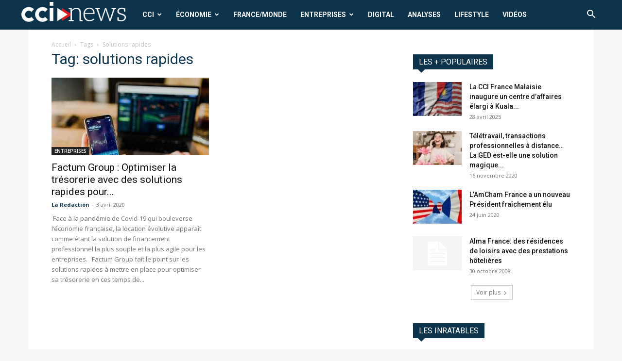

--- FILE ---
content_type: text/html; charset=UTF-8
request_url: https://cci-news.com/tag/solutions-rapides/
body_size: 20170
content:
<!doctype html >
<!--[if IE 8]>    <html class="ie8" lang="en"> <![endif]-->
<!--[if IE 9]>    <html class="ie9" lang="en"> <![endif]-->
<!--[if gt IE 8]><!--> <html lang="fr-FR"> <!--<![endif]-->
<head>
    
    <meta charset="UTF-8" />
    <meta name="viewport" content="width=device-width, initial-scale=1.0">
    <link rel="pingback" href="https://cci-news.com/xmlrpc.php" />
    <meta name='robots' content='index, follow, max-image-preview:large, max-snippet:-1, max-video-preview:-1' />
<link rel="icon" type="image/png" href="https://cci-news.com/wp-content/uploads/2024/01/favicon-16x16-1.png"><link rel="apple-touch-icon" sizes="76x76" href="https://cci-news.com/wp-content/uploads/2024/01/mstile-150x150-1.png"/><link rel="apple-touch-icon" sizes="120x120" href="https://cci-news.com/wp-content/uploads/2024/01/favicon-32x32-1.png"/><link rel="apple-touch-icon" sizes="152x152" href="https://cci-news.com/wp-content/uploads/2024/01/apple-touch-icon.png"/><link rel="apple-touch-icon" sizes="114x114" href="https://cci-news.com/wp-content/uploads/2024/01/apple-touch-icon.png"/><link rel="apple-touch-icon" sizes="144x144" href="https://cci-news.com/wp-content/uploads/2024/01/android-chrome-384x384-1.png"/>
	<!-- This site is optimized with the Yoast SEO plugin v21.8 - https://yoast.com/wordpress/plugins/seo/ -->
	<title>solutions rapides Archives - CCI News</title>
	<link rel="canonical" href="https://cci-news.com/tag/solutions-rapides/" />
	<meta property="og:locale" content="fr_FR" />
	<meta property="og:type" content="article" />
	<meta property="og:title" content="solutions rapides Archives - CCI News" />
	<meta property="og:url" content="https://cci-news.com/tag/solutions-rapides/" />
	<meta property="og:site_name" content="CCI News" />
	<meta name="twitter:card" content="summary_large_image" />
	<meta name="twitter:site" content="@actu_cci" />
	<script type="application/ld+json" class="yoast-schema-graph">{"@context":"https://schema.org","@graph":[{"@type":"CollectionPage","@id":"https://cci-news.com/tag/solutions-rapides/","url":"https://cci-news.com/tag/solutions-rapides/","name":"solutions rapides Archives - CCI News","isPartOf":{"@id":"https://cci-news.com/#website"},"primaryImageOfPage":{"@id":"https://cci-news.com/tag/solutions-rapides/#primaryimage"},"image":{"@id":"https://cci-news.com/tag/solutions-rapides/#primaryimage"},"thumbnailUrl":"https://cci-news.com/wp-content/uploads/2020/04/photo-factum-1-scaled.jpg","breadcrumb":{"@id":"https://cci-news.com/tag/solutions-rapides/#breadcrumb"},"inLanguage":"fr-FR"},{"@type":"ImageObject","inLanguage":"fr-FR","@id":"https://cci-news.com/tag/solutions-rapides/#primaryimage","url":"https://cci-news.com/wp-content/uploads/2020/04/photo-factum-1-scaled.jpg","contentUrl":"https://cci-news.com/wp-content/uploads/2020/04/photo-factum-1-scaled.jpg","width":2560,"height":1707},{"@type":"BreadcrumbList","@id":"https://cci-news.com/tag/solutions-rapides/#breadcrumb","itemListElement":[{"@type":"ListItem","position":1,"name":"Accueil","item":"https://cci-news.com/"},{"@type":"ListItem","position":2,"name":"solutions rapides"}]},{"@type":"WebSite","@id":"https://cci-news.com/#website","url":"https://cci-news.com/","name":"CCI News","description":"Actualité des chambres de commerce international","publisher":{"@id":"https://cci-news.com/#organization"},"potentialAction":[{"@type":"SearchAction","target":{"@type":"EntryPoint","urlTemplate":"https://cci-news.com/?s={search_term_string}"},"query-input":"required name=search_term_string"}],"inLanguage":"fr-FR"},{"@type":"Organization","@id":"https://cci-news.com/#organization","name":"CCI News","url":"https://cci-news.com/","logo":{"@type":"ImageObject","inLanguage":"fr-FR","@id":"https://cci-news.com/#/schema/logo/image/","url":"https://cci-news.com/wp-content/uploads/2019/09/Fichier-1logo.jpg","contentUrl":"https://cci-news.com/wp-content/uploads/2019/09/Fichier-1logo.jpg","width":390,"height":78,"caption":"CCI News"},"image":{"@id":"https://cci-news.com/#/schema/logo/image/"},"sameAs":["https://www.facebook.com/redaction.CCI News","https://twitter.com/actu_cci"]}]}</script>
	<!-- / Yoast SEO plugin. -->


<link rel='dns-prefetch' href='//www.googletagmanager.com' />
<link rel='dns-prefetch' href='//fonts.googleapis.com' />
<link rel="alternate" type="application/rss+xml" title="CCI News &raquo; Flux" href="https://cci-news.com/feed/" />
<link rel="alternate" type="application/rss+xml" title="CCI News &raquo; Flux des commentaires" href="https://cci-news.com/comments/feed/" />
<link rel="alternate" type="application/rss+xml" title="CCI News &raquo; Flux de l’étiquette solutions rapides" href="https://cci-news.com/tag/solutions-rapides/feed/" />
<script type="text/javascript">
/* <![CDATA[ */
window._wpemojiSettings = {"baseUrl":"https:\/\/s.w.org\/images\/core\/emoji\/14.0.0\/72x72\/","ext":".png","svgUrl":"https:\/\/s.w.org\/images\/core\/emoji\/14.0.0\/svg\/","svgExt":".svg","source":{"concatemoji":"https:\/\/cci-news.com\/wp-includes\/js\/wp-emoji-release.min.js?ver=6.4.7"}};
/*! This file is auto-generated */
!function(i,n){var o,s,e;function c(e){try{var t={supportTests:e,timestamp:(new Date).valueOf()};sessionStorage.setItem(o,JSON.stringify(t))}catch(e){}}function p(e,t,n){e.clearRect(0,0,e.canvas.width,e.canvas.height),e.fillText(t,0,0);var t=new Uint32Array(e.getImageData(0,0,e.canvas.width,e.canvas.height).data),r=(e.clearRect(0,0,e.canvas.width,e.canvas.height),e.fillText(n,0,0),new Uint32Array(e.getImageData(0,0,e.canvas.width,e.canvas.height).data));return t.every(function(e,t){return e===r[t]})}function u(e,t,n){switch(t){case"flag":return n(e,"\ud83c\udff3\ufe0f\u200d\u26a7\ufe0f","\ud83c\udff3\ufe0f\u200b\u26a7\ufe0f")?!1:!n(e,"\ud83c\uddfa\ud83c\uddf3","\ud83c\uddfa\u200b\ud83c\uddf3")&&!n(e,"\ud83c\udff4\udb40\udc67\udb40\udc62\udb40\udc65\udb40\udc6e\udb40\udc67\udb40\udc7f","\ud83c\udff4\u200b\udb40\udc67\u200b\udb40\udc62\u200b\udb40\udc65\u200b\udb40\udc6e\u200b\udb40\udc67\u200b\udb40\udc7f");case"emoji":return!n(e,"\ud83e\udef1\ud83c\udffb\u200d\ud83e\udef2\ud83c\udfff","\ud83e\udef1\ud83c\udffb\u200b\ud83e\udef2\ud83c\udfff")}return!1}function f(e,t,n){var r="undefined"!=typeof WorkerGlobalScope&&self instanceof WorkerGlobalScope?new OffscreenCanvas(300,150):i.createElement("canvas"),a=r.getContext("2d",{willReadFrequently:!0}),o=(a.textBaseline="top",a.font="600 32px Arial",{});return e.forEach(function(e){o[e]=t(a,e,n)}),o}function t(e){var t=i.createElement("script");t.src=e,t.defer=!0,i.head.appendChild(t)}"undefined"!=typeof Promise&&(o="wpEmojiSettingsSupports",s=["flag","emoji"],n.supports={everything:!0,everythingExceptFlag:!0},e=new Promise(function(e){i.addEventListener("DOMContentLoaded",e,{once:!0})}),new Promise(function(t){var n=function(){try{var e=JSON.parse(sessionStorage.getItem(o));if("object"==typeof e&&"number"==typeof e.timestamp&&(new Date).valueOf()<e.timestamp+604800&&"object"==typeof e.supportTests)return e.supportTests}catch(e){}return null}();if(!n){if("undefined"!=typeof Worker&&"undefined"!=typeof OffscreenCanvas&&"undefined"!=typeof URL&&URL.createObjectURL&&"undefined"!=typeof Blob)try{var e="postMessage("+f.toString()+"("+[JSON.stringify(s),u.toString(),p.toString()].join(",")+"));",r=new Blob([e],{type:"text/javascript"}),a=new Worker(URL.createObjectURL(r),{name:"wpTestEmojiSupports"});return void(a.onmessage=function(e){c(n=e.data),a.terminate(),t(n)})}catch(e){}c(n=f(s,u,p))}t(n)}).then(function(e){for(var t in e)n.supports[t]=e[t],n.supports.everything=n.supports.everything&&n.supports[t],"flag"!==t&&(n.supports.everythingExceptFlag=n.supports.everythingExceptFlag&&n.supports[t]);n.supports.everythingExceptFlag=n.supports.everythingExceptFlag&&!n.supports.flag,n.DOMReady=!1,n.readyCallback=function(){n.DOMReady=!0}}).then(function(){return e}).then(function(){var e;n.supports.everything||(n.readyCallback(),(e=n.source||{}).concatemoji?t(e.concatemoji):e.wpemoji&&e.twemoji&&(t(e.twemoji),t(e.wpemoji)))}))}((window,document),window._wpemojiSettings);
/* ]]> */
</script>
<style id='wp-emoji-styles-inline-css' type='text/css'>

	img.wp-smiley, img.emoji {
		display: inline !important;
		border: none !important;
		box-shadow: none !important;
		height: 1em !important;
		width: 1em !important;
		margin: 0 0.07em !important;
		vertical-align: -0.1em !important;
		background: none !important;
		padding: 0 !important;
	}
</style>
<style id='classic-theme-styles-inline-css' type='text/css'>
/*! This file is auto-generated */
.wp-block-button__link{color:#fff;background-color:#32373c;border-radius:9999px;box-shadow:none;text-decoration:none;padding:calc(.667em + 2px) calc(1.333em + 2px);font-size:1.125em}.wp-block-file__button{background:#32373c;color:#fff;text-decoration:none}
</style>
<style id='global-styles-inline-css' type='text/css'>
body{--wp--preset--color--black: #000000;--wp--preset--color--cyan-bluish-gray: #abb8c3;--wp--preset--color--white: #ffffff;--wp--preset--color--pale-pink: #f78da7;--wp--preset--color--vivid-red: #cf2e2e;--wp--preset--color--luminous-vivid-orange: #ff6900;--wp--preset--color--luminous-vivid-amber: #fcb900;--wp--preset--color--light-green-cyan: #7bdcb5;--wp--preset--color--vivid-green-cyan: #00d084;--wp--preset--color--pale-cyan-blue: #8ed1fc;--wp--preset--color--vivid-cyan-blue: #0693e3;--wp--preset--color--vivid-purple: #9b51e0;--wp--preset--gradient--vivid-cyan-blue-to-vivid-purple: linear-gradient(135deg,rgba(6,147,227,1) 0%,rgb(155,81,224) 100%);--wp--preset--gradient--light-green-cyan-to-vivid-green-cyan: linear-gradient(135deg,rgb(122,220,180) 0%,rgb(0,208,130) 100%);--wp--preset--gradient--luminous-vivid-amber-to-luminous-vivid-orange: linear-gradient(135deg,rgba(252,185,0,1) 0%,rgba(255,105,0,1) 100%);--wp--preset--gradient--luminous-vivid-orange-to-vivid-red: linear-gradient(135deg,rgba(255,105,0,1) 0%,rgb(207,46,46) 100%);--wp--preset--gradient--very-light-gray-to-cyan-bluish-gray: linear-gradient(135deg,rgb(238,238,238) 0%,rgb(169,184,195) 100%);--wp--preset--gradient--cool-to-warm-spectrum: linear-gradient(135deg,rgb(74,234,220) 0%,rgb(151,120,209) 20%,rgb(207,42,186) 40%,rgb(238,44,130) 60%,rgb(251,105,98) 80%,rgb(254,248,76) 100%);--wp--preset--gradient--blush-light-purple: linear-gradient(135deg,rgb(255,206,236) 0%,rgb(152,150,240) 100%);--wp--preset--gradient--blush-bordeaux: linear-gradient(135deg,rgb(254,205,165) 0%,rgb(254,45,45) 50%,rgb(107,0,62) 100%);--wp--preset--gradient--luminous-dusk: linear-gradient(135deg,rgb(255,203,112) 0%,rgb(199,81,192) 50%,rgb(65,88,208) 100%);--wp--preset--gradient--pale-ocean: linear-gradient(135deg,rgb(255,245,203) 0%,rgb(182,227,212) 50%,rgb(51,167,181) 100%);--wp--preset--gradient--electric-grass: linear-gradient(135deg,rgb(202,248,128) 0%,rgb(113,206,126) 100%);--wp--preset--gradient--midnight: linear-gradient(135deg,rgb(2,3,129) 0%,rgb(40,116,252) 100%);--wp--preset--font-size--small: 11px;--wp--preset--font-size--medium: 20px;--wp--preset--font-size--large: 32px;--wp--preset--font-size--x-large: 42px;--wp--preset--font-size--regular: 15px;--wp--preset--font-size--larger: 50px;--wp--preset--spacing--20: 0.44rem;--wp--preset--spacing--30: 0.67rem;--wp--preset--spacing--40: 1rem;--wp--preset--spacing--50: 1.5rem;--wp--preset--spacing--60: 2.25rem;--wp--preset--spacing--70: 3.38rem;--wp--preset--spacing--80: 5.06rem;--wp--preset--shadow--natural: 6px 6px 9px rgba(0, 0, 0, 0.2);--wp--preset--shadow--deep: 12px 12px 50px rgba(0, 0, 0, 0.4);--wp--preset--shadow--sharp: 6px 6px 0px rgba(0, 0, 0, 0.2);--wp--preset--shadow--outlined: 6px 6px 0px -3px rgba(255, 255, 255, 1), 6px 6px rgba(0, 0, 0, 1);--wp--preset--shadow--crisp: 6px 6px 0px rgba(0, 0, 0, 1);}:where(.is-layout-flex){gap: 0.5em;}:where(.is-layout-grid){gap: 0.5em;}body .is-layout-flow > .alignleft{float: left;margin-inline-start: 0;margin-inline-end: 2em;}body .is-layout-flow > .alignright{float: right;margin-inline-start: 2em;margin-inline-end: 0;}body .is-layout-flow > .aligncenter{margin-left: auto !important;margin-right: auto !important;}body .is-layout-constrained > .alignleft{float: left;margin-inline-start: 0;margin-inline-end: 2em;}body .is-layout-constrained > .alignright{float: right;margin-inline-start: 2em;margin-inline-end: 0;}body .is-layout-constrained > .aligncenter{margin-left: auto !important;margin-right: auto !important;}body .is-layout-constrained > :where(:not(.alignleft):not(.alignright):not(.alignfull)){max-width: var(--wp--style--global--content-size);margin-left: auto !important;margin-right: auto !important;}body .is-layout-constrained > .alignwide{max-width: var(--wp--style--global--wide-size);}body .is-layout-flex{display: flex;}body .is-layout-flex{flex-wrap: wrap;align-items: center;}body .is-layout-flex > *{margin: 0;}body .is-layout-grid{display: grid;}body .is-layout-grid > *{margin: 0;}:where(.wp-block-columns.is-layout-flex){gap: 2em;}:where(.wp-block-columns.is-layout-grid){gap: 2em;}:where(.wp-block-post-template.is-layout-flex){gap: 1.25em;}:where(.wp-block-post-template.is-layout-grid){gap: 1.25em;}.has-black-color{color: var(--wp--preset--color--black) !important;}.has-cyan-bluish-gray-color{color: var(--wp--preset--color--cyan-bluish-gray) !important;}.has-white-color{color: var(--wp--preset--color--white) !important;}.has-pale-pink-color{color: var(--wp--preset--color--pale-pink) !important;}.has-vivid-red-color{color: var(--wp--preset--color--vivid-red) !important;}.has-luminous-vivid-orange-color{color: var(--wp--preset--color--luminous-vivid-orange) !important;}.has-luminous-vivid-amber-color{color: var(--wp--preset--color--luminous-vivid-amber) !important;}.has-light-green-cyan-color{color: var(--wp--preset--color--light-green-cyan) !important;}.has-vivid-green-cyan-color{color: var(--wp--preset--color--vivid-green-cyan) !important;}.has-pale-cyan-blue-color{color: var(--wp--preset--color--pale-cyan-blue) !important;}.has-vivid-cyan-blue-color{color: var(--wp--preset--color--vivid-cyan-blue) !important;}.has-vivid-purple-color{color: var(--wp--preset--color--vivid-purple) !important;}.has-black-background-color{background-color: var(--wp--preset--color--black) !important;}.has-cyan-bluish-gray-background-color{background-color: var(--wp--preset--color--cyan-bluish-gray) !important;}.has-white-background-color{background-color: var(--wp--preset--color--white) !important;}.has-pale-pink-background-color{background-color: var(--wp--preset--color--pale-pink) !important;}.has-vivid-red-background-color{background-color: var(--wp--preset--color--vivid-red) !important;}.has-luminous-vivid-orange-background-color{background-color: var(--wp--preset--color--luminous-vivid-orange) !important;}.has-luminous-vivid-amber-background-color{background-color: var(--wp--preset--color--luminous-vivid-amber) !important;}.has-light-green-cyan-background-color{background-color: var(--wp--preset--color--light-green-cyan) !important;}.has-vivid-green-cyan-background-color{background-color: var(--wp--preset--color--vivid-green-cyan) !important;}.has-pale-cyan-blue-background-color{background-color: var(--wp--preset--color--pale-cyan-blue) !important;}.has-vivid-cyan-blue-background-color{background-color: var(--wp--preset--color--vivid-cyan-blue) !important;}.has-vivid-purple-background-color{background-color: var(--wp--preset--color--vivid-purple) !important;}.has-black-border-color{border-color: var(--wp--preset--color--black) !important;}.has-cyan-bluish-gray-border-color{border-color: var(--wp--preset--color--cyan-bluish-gray) !important;}.has-white-border-color{border-color: var(--wp--preset--color--white) !important;}.has-pale-pink-border-color{border-color: var(--wp--preset--color--pale-pink) !important;}.has-vivid-red-border-color{border-color: var(--wp--preset--color--vivid-red) !important;}.has-luminous-vivid-orange-border-color{border-color: var(--wp--preset--color--luminous-vivid-orange) !important;}.has-luminous-vivid-amber-border-color{border-color: var(--wp--preset--color--luminous-vivid-amber) !important;}.has-light-green-cyan-border-color{border-color: var(--wp--preset--color--light-green-cyan) !important;}.has-vivid-green-cyan-border-color{border-color: var(--wp--preset--color--vivid-green-cyan) !important;}.has-pale-cyan-blue-border-color{border-color: var(--wp--preset--color--pale-cyan-blue) !important;}.has-vivid-cyan-blue-border-color{border-color: var(--wp--preset--color--vivid-cyan-blue) !important;}.has-vivid-purple-border-color{border-color: var(--wp--preset--color--vivid-purple) !important;}.has-vivid-cyan-blue-to-vivid-purple-gradient-background{background: var(--wp--preset--gradient--vivid-cyan-blue-to-vivid-purple) !important;}.has-light-green-cyan-to-vivid-green-cyan-gradient-background{background: var(--wp--preset--gradient--light-green-cyan-to-vivid-green-cyan) !important;}.has-luminous-vivid-amber-to-luminous-vivid-orange-gradient-background{background: var(--wp--preset--gradient--luminous-vivid-amber-to-luminous-vivid-orange) !important;}.has-luminous-vivid-orange-to-vivid-red-gradient-background{background: var(--wp--preset--gradient--luminous-vivid-orange-to-vivid-red) !important;}.has-very-light-gray-to-cyan-bluish-gray-gradient-background{background: var(--wp--preset--gradient--very-light-gray-to-cyan-bluish-gray) !important;}.has-cool-to-warm-spectrum-gradient-background{background: var(--wp--preset--gradient--cool-to-warm-spectrum) !important;}.has-blush-light-purple-gradient-background{background: var(--wp--preset--gradient--blush-light-purple) !important;}.has-blush-bordeaux-gradient-background{background: var(--wp--preset--gradient--blush-bordeaux) !important;}.has-luminous-dusk-gradient-background{background: var(--wp--preset--gradient--luminous-dusk) !important;}.has-pale-ocean-gradient-background{background: var(--wp--preset--gradient--pale-ocean) !important;}.has-electric-grass-gradient-background{background: var(--wp--preset--gradient--electric-grass) !important;}.has-midnight-gradient-background{background: var(--wp--preset--gradient--midnight) !important;}.has-small-font-size{font-size: var(--wp--preset--font-size--small) !important;}.has-medium-font-size{font-size: var(--wp--preset--font-size--medium) !important;}.has-large-font-size{font-size: var(--wp--preset--font-size--large) !important;}.has-x-large-font-size{font-size: var(--wp--preset--font-size--x-large) !important;}
.wp-block-navigation a:where(:not(.wp-element-button)){color: inherit;}
:where(.wp-block-post-template.is-layout-flex){gap: 1.25em;}:where(.wp-block-post-template.is-layout-grid){gap: 1.25em;}
:where(.wp-block-columns.is-layout-flex){gap: 2em;}:where(.wp-block-columns.is-layout-grid){gap: 2em;}
.wp-block-pullquote{font-size: 1.5em;line-height: 1.6;}
</style>
<link rel='stylesheet' id='td-plugin-newsletter-css' href='https://cci-news.com/wp-content/plugins/td-newsletter/style.css?ver=12.6.3' type='text/css' media='all' />
<link rel='stylesheet' id='td-plugin-multi-purpose-css' href='https://cci-news.com/wp-content/plugins/td-composer/td-multi-purpose/style.css?ver=6e115e4f3fd55dfd38f44cc142869bd1' type='text/css' media='all' />
<link crossorigin="anonymous" rel='stylesheet' id='google-fonts-style-css' href='https://fonts.googleapis.com/css?family=Roboto%3A400%2C500%2C700%7COpen+Sans%3A400%2C600%2C700&#038;display=swap&#038;ver=12.6.3' type='text/css' media='all' />
<link rel='stylesheet' id='td-theme-css' href='https://cci-news.com/wp-content/themes/Newspaper/style.css?ver=12.6.3' type='text/css' media='all' />
<style id='td-theme-inline-css' type='text/css'>@media (max-width:767px){.td-header-desktop-wrap{display:none}}@media (min-width:767px){.td-header-mobile-wrap{display:none}}</style>
<link rel='stylesheet' id='td-legacy-framework-front-style-css' href='https://cci-news.com/wp-content/plugins/td-composer/legacy/Newspaper/assets/css/td_legacy_main.css?ver=6e115e4f3fd55dfd38f44cc142869bd1' type='text/css' media='all' />
<link rel='stylesheet' id='td-standard-pack-framework-front-style-css' href='https://cci-news.com/wp-content/plugins/td-standard-pack/Newspaper/assets/css/td_standard_pack_main.css?ver=ced655a2648d3677707c9e7999346fb6' type='text/css' media='all' />
<link rel='stylesheet' id='tdb_style_cloud_templates_front-css' href='https://cci-news.com/wp-content/plugins/td-cloud-library/assets/css/tdb_main.css?ver=6cc04771d778c6f460cf525df52258a3' type='text/css' media='all' />
<script type="text/javascript" src="https://cci-news.com/wp-includes/js/jquery/jquery.min.js?ver=3.7.1" id="jquery-core-js"></script>
<script type="text/javascript" src="https://cci-news.com/wp-includes/js/jquery/jquery-migrate.min.js?ver=3.4.1" id="jquery-migrate-js"></script>

<!-- Extrait Google Analytics ajouté par Site Kit -->
<script type="text/javascript" src="https://www.googletagmanager.com/gtag/js?id=UA-180830501-1" id="google_gtagjs-js" async></script>
<script type="text/javascript" id="google_gtagjs-js-after">
/* <![CDATA[ */
window.dataLayer = window.dataLayer || [];function gtag(){dataLayer.push(arguments);}
gtag('set', 'linker', {"domains":["cci-news.com"]} );
gtag("js", new Date());
gtag("set", "developer_id.dZTNiMT", true);
gtag("config", "UA-180830501-1", {"anonymize_ip":true});
/* ]]> */
</script>

<!-- Arrêter l&#039;extrait Google Analytics ajouté par Site Kit -->
<link rel="https://api.w.org/" href="https://cci-news.com/wp-json/" /><link rel="alternate" type="application/json" href="https://cci-news.com/wp-json/wp/v2/tags/9754" /><link rel="EditURI" type="application/rsd+xml" title="RSD" href="https://cci-news.com/xmlrpc.php?rsd" />
<meta name="generator" content="WordPress 6.4.7" />
<meta name="generator" content="Site Kit by Google 1.116.0" />    <script>
        window.tdb_global_vars = {"wpRestUrl":"https:\/\/cci-news.com\/wp-json\/","permalinkStructure":"\/%postname%\/"};
        window.tdb_p_autoload_vars = {"isAjax":false,"isAdminBarShowing":false,"autoloadScrollPercent":50};
    </script>
    
    <style id="tdb-global-colors">:root{--accent-color:#fff}</style>
	
<!-- Aucune version AMP HTML n&#039;est disponible pour cette URL. -->
<!-- JS generated by theme -->

<script>
    
    

	    var tdBlocksArray = []; //here we store all the items for the current page

	    // td_block class - each ajax block uses a object of this class for requests
	    function tdBlock() {
		    this.id = '';
		    this.block_type = 1; //block type id (1-234 etc)
		    this.atts = '';
		    this.td_column_number = '';
		    this.td_current_page = 1; //
		    this.post_count = 0; //from wp
		    this.found_posts = 0; //from wp
		    this.max_num_pages = 0; //from wp
		    this.td_filter_value = ''; //current live filter value
		    this.is_ajax_running = false;
		    this.td_user_action = ''; // load more or infinite loader (used by the animation)
		    this.header_color = '';
		    this.ajax_pagination_infinite_stop = ''; //show load more at page x
	    }

        // td_js_generator - mini detector
        ( function () {
            var htmlTag = document.getElementsByTagName("html")[0];

	        if ( navigator.userAgent.indexOf("MSIE 10.0") > -1 ) {
                htmlTag.className += ' ie10';
            }

            if ( !!navigator.userAgent.match(/Trident.*rv\:11\./) ) {
                htmlTag.className += ' ie11';
            }

	        if ( navigator.userAgent.indexOf("Edge") > -1 ) {
                htmlTag.className += ' ieEdge';
            }

            if ( /(iPad|iPhone|iPod)/g.test(navigator.userAgent) ) {
                htmlTag.className += ' td-md-is-ios';
            }

            var user_agent = navigator.userAgent.toLowerCase();
            if ( user_agent.indexOf("android") > -1 ) {
                htmlTag.className += ' td-md-is-android';
            }

            if ( -1 !== navigator.userAgent.indexOf('Mac OS X')  ) {
                htmlTag.className += ' td-md-is-os-x';
            }

            if ( /chrom(e|ium)/.test(navigator.userAgent.toLowerCase()) ) {
               htmlTag.className += ' td-md-is-chrome';
            }

            if ( -1 !== navigator.userAgent.indexOf('Firefox') ) {
                htmlTag.className += ' td-md-is-firefox';
            }

            if ( -1 !== navigator.userAgent.indexOf('Safari') && -1 === navigator.userAgent.indexOf('Chrome') ) {
                htmlTag.className += ' td-md-is-safari';
            }

            if( -1 !== navigator.userAgent.indexOf('IEMobile') ){
                htmlTag.className += ' td-md-is-iemobile';
            }

        })();

        var tdLocalCache = {};

        ( function () {
            "use strict";

            tdLocalCache = {
                data: {},
                remove: function (resource_id) {
                    delete tdLocalCache.data[resource_id];
                },
                exist: function (resource_id) {
                    return tdLocalCache.data.hasOwnProperty(resource_id) && tdLocalCache.data[resource_id] !== null;
                },
                get: function (resource_id) {
                    return tdLocalCache.data[resource_id];
                },
                set: function (resource_id, cachedData) {
                    tdLocalCache.remove(resource_id);
                    tdLocalCache.data[resource_id] = cachedData;
                }
            };
        })();

    
    
var td_viewport_interval_list=[{"limitBottom":767,"sidebarWidth":228},{"limitBottom":1018,"sidebarWidth":300},{"limitBottom":1140,"sidebarWidth":324}];
var tds_general_modal_image="yes";
var tds_video_scroll="enabled";
var tds_video_playing_one="enabled";
var tdc_is_installed="yes";
var td_ajax_url="https:\/\/cci-news.com\/wp-admin\/admin-ajax.php?td_theme_name=Newspaper&v=12.6.3";
var td_get_template_directory_uri="https:\/\/cci-news.com\/wp-content\/plugins\/td-composer\/legacy\/common";
var tds_snap_menu="snap";
var tds_logo_on_sticky="show_header_logo";
var tds_header_style="5";
var td_please_wait="S'il vous pla\u00eet patienter ...";
var td_email_user_pass_incorrect="Utilisateur ou mot de passe incorrect!";
var td_email_user_incorrect="E-mail ou nom d'utilisateur incorrect !";
var td_email_incorrect="Email incorrect !";
var td_user_incorrect="Username incorrect!";
var td_email_user_empty="Email or username empty!";
var td_pass_empty="Pass empty!";
var td_pass_pattern_incorrect="Invalid Pass Pattern!";
var td_retype_pass_incorrect="Retyped Pass incorrect!";
var tds_more_articles_on_post_enable="show";
var tds_more_articles_on_post_time_to_wait="";
var tds_more_articles_on_post_pages_distance_from_top=0;
var tds_captcha="";
var tds_theme_color_site_wide="#0099d7";
var tds_smart_sidebar="enabled";
var tdThemeName="Newspaper";
var tdThemeNameWl="Newspaper";
var td_magnific_popup_translation_tPrev="Pr\u00e9c\u00e9dente (fl\u00e8che gauche)";
var td_magnific_popup_translation_tNext="Suivante (fl\u00e8che droite)";
var td_magnific_popup_translation_tCounter="%curr% sur %total%";
var td_magnific_popup_translation_ajax_tError="Le contenu de %url% pas pu \u00eatre charg\u00e9.";
var td_magnific_popup_translation_image_tError="L'image #%curr% pas pu \u00eatre charg\u00e9e.";
var tdBlockNonce="35a3cadd5c";
var tdMobileMenu="enabled";
var tdMobileSearch="enabled";
var tdDateNamesI18n={"month_names":["janvier","f\u00e9vrier","mars","avril","mai","juin","juillet","ao\u00fbt","septembre","octobre","novembre","d\u00e9cembre"],"month_names_short":["Jan","F\u00e9v","Mar","Avr","Mai","Juin","Juil","Ao\u00fbt","Sep","Oct","Nov","D\u00e9c"],"day_names":["dimanche","lundi","mardi","mercredi","jeudi","vendredi","samedi"],"day_names_short":["dim","lun","mar","mer","jeu","ven","sam"]};
var tdb_modal_confirm="Sauvegarder";
var tdb_modal_cancel="Annuler";
var tdb_modal_confirm_alt="Oui";
var tdb_modal_cancel_alt="Non";
var td_ad_background_click_link="";
var td_ad_background_click_target="";
</script>

<!-- Global site tag (gtag.js) - Google Analytics -->
<script async src="https://www.googletagmanager.com/gtag/js?id=UA-180830501-1"></script>
<script>
  window.dataLayer = window.dataLayer || [];
  function gtag(){dataLayer.push(arguments);}
  gtag('js', new Date());

  gtag('config', 'UA-180830501-1');
</script>

<!-- Global site tag (gtag.js) - Google Ads: 957238593 -->
<script async src="https://www.googletagmanager.com/gtag/js?id=AW-957238593"></script>
<script>
  window.dataLayer = window.dataLayer || [];
  function gtag(){dataLayer.push(arguments);}
  gtag('js', new Date());

  gtag('config', 'AW-957238593');
</script><!-- Event snippet for Website traffic conversion page -->
<script>
  gtag('event', 'conversion', {'send_to': 'AW-957238593/MQAECMXFo-MBEMGaucgD'});
</script>




<script type="application/ld+json">
    {
        "@context": "https://schema.org",
        "@type": "BreadcrumbList",
        "itemListElement": [
            {
                "@type": "ListItem",
                "position": 1,
                "item": {
                    "@type": "WebSite",
                    "@id": "https://cci-news.com/",
                    "name": "Accueil"
                }
            },
            {
                "@type": "ListItem",
                "position": 2,
                    "item": {
                    "@type": "WebPage",
                    "@id": "https://cci-news.com/tag/solutions-rapides/",
                    "name": "Solutions rapides"
                }
            }    
        ]
    }
</script>
		<style type="text/css" id="wp-custom-css">
			/*
Vous pouvez ajouter du CSS personnalisé ici.

Cliquez sur l’icône d’aide ci-dessus pour en savoir plus.
*/
.sf-menu li .fa {
margin-right: 0px;}

.td-header-style-5 .black-menu{
padding-right: 18px;

}

.redicon {color:#a63830;}

.bourse{
padding-top: 38px;


}

.boursebloc {
display: block;
background-color: #0b334c;
margin: -24px -24px 25px;
border: 1px solid #eaeaea;
height:67px;


}


.button-container {
	margin-top:20px;
    display: flex;
    gap: 10px;
}

.custom-button {
    text-decoration: none;
    color: #0099d7;
    padding: px 0px;
    font-size: 12px;
    border-radius: 5px;
    transition: all 0.3s ease;
    text-align: center;
}

.custom-button:hover {
    background-color: #0099d7;
	 padding: 0px 4px;
    color: white;
}		</style>
		
<!-- Button style compiled by theme -->

<style>.tdm-btn-style1{background-color:#0099d7}.tdm-btn-style2:before{border-color:#0099d7}.tdm-btn-style2{color:#0099d7}.tdm-btn-style3{-webkit-box-shadow:0 2px 16px #0099d7;-moz-box-shadow:0 2px 16px #0099d7;box-shadow:0 2px 16px #0099d7}.tdm-btn-style3:hover{-webkit-box-shadow:0 4px 26px #0099d7;-moz-box-shadow:0 4px 26px #0099d7;box-shadow:0 4px 26px #0099d7}</style>

	<style id="tdw-css-placeholder">var _jlykjx="auygmchyz";</style></head>

<body class="archive tag tag-solutions-rapides tag-9754 td-standard-pack global-block-template-4 td-boxed-layout" itemscope="itemscope" itemtype="https://schema.org/WebPage">

            <div class="td-scroll-up  td-hide-scroll-up-on-mob" style="display:none;"><i class="td-icon-menu-up"></i></div>
    
    <div class="td-menu-background" style="visibility:hidden"></div>
<div id="td-mobile-nav" style="visibility:hidden">
    <div class="td-mobile-container">
        <!-- mobile menu top section -->
        <div class="td-menu-socials-wrap">
            <!-- socials -->
            <div class="td-menu-socials">
                            </div>
            <!-- close button -->
            <div class="td-mobile-close">
                <span><i class="td-icon-close-mobile"></i></span>
            </div>
        </div>

        <!-- login section -->
        
        <!-- menu section -->
        <div class="td-mobile-content">
            <div class="menu-haut-container"><ul id="menu-haut" class="td-mobile-main-menu"><li id="menu-item-169" class="menu-item menu-item-type-taxonomy menu-item-object-category menu-item-first menu-item-has-children menu-item-169"><a href="https://cci-news.com/category/cci/">CCI<i class="td-icon-menu-right td-element-after"></i></a>
<ul class="sub-menu">
	<li id="menu-item-0" class="menu-item-0"><a href="https://cci-news.com/category/cci/chambres-bilaterales/">Chambres Bilatérales</a></li>
	<li class="menu-item-0"><a href="https://cci-news.com/category/cci/services-aux-entreprises/">Services aux entreprises</a></li>
	<li class="menu-item-0"><a href="https://cci-news.com/category/cci/vie-des-reseaux/">Vie des réseaux</a></li>
</ul>
</li>
<li id="menu-item-171" class="menu-item menu-item-type-taxonomy menu-item-object-category menu-item-has-children menu-item-171"><a href="https://cci-news.com/category/economie/">ÉCONOMIE<i class="td-icon-menu-right td-element-after"></i></a>
<ul class="sub-menu">
	<li class="menu-item-0"><a href="https://cci-news.com/category/economie/banque/">Banque</a></li>
	<li class="menu-item-0"><a href="https://cci-news.com/category/economie/fiscalite/">Fiscalité</a></li>
	<li class="menu-item-0"><a href="https://cci-news.com/category/economie/gestion/">Gestion</a></li>
	<li class="menu-item-0"><a href="https://cci-news.com/category/economie/import-export/">Import/Export</a></li>
	<li class="menu-item-0"><a href="https://cci-news.com/category/economie/investissement/">Investissement</a></li>
	<li class="menu-item-0"><a href="https://cci-news.com/category/economie/marches/">Marchés</a></li>
	<li class="menu-item-0"><a href="https://cci-news.com/category/economie/patrimoine/">Patrimoine</a></li>
</ul>
</li>
<li id="menu-item-174" class="menu-item menu-item-type-taxonomy menu-item-object-category menu-item-174"><a href="https://cci-news.com/category/francemonde/">FRANCE/MONDE</a></li>
<li id="menu-item-172" class="menu-item menu-item-type-taxonomy menu-item-object-category menu-item-has-children menu-item-172"><a href="https://cci-news.com/category/entreprises/">ENTREPRISES<i class="td-icon-menu-right td-element-after"></i></a>
<ul class="sub-menu">
	<li class="menu-item-0"><a href="https://cci-news.com/category/entreprises/assurancesetprevention/">Assurances / Prévention</a></li>
	<li class="menu-item-0"><a href="https://cci-news.com/category/entreprises/creation-dentreprise/">Création d&rsquo;entreprise</a></li>
	<li class="menu-item-0"><a href="https://cci-news.com/category/entreprises/developpement-durable/">Développement durable</a></li>
	<li class="menu-item-0"><a href="https://cci-news.com/category/entreprises/emploitravail/">Emploi/Travail</a></li>
	<li class="menu-item-0"><a href="https://cci-news.com/category/entreprises/formation/">Formation</a></li>
	<li class="menu-item-0"><a href="https://cci-news.com/category/entreprises/immobilier/">Immobilier</a></li>
	<li class="menu-item-0"><a href="https://cci-news.com/category/entreprises/industrie/">Industrie</a></li>
	<li class="menu-item-0"><a href="https://cci-news.com/category/entreprises/juridique/">Juridique</a></li>
	<li class="menu-item-0"><a href="https://cci-news.com/category/entreprises/management/">Management</a></li>
	<li class="menu-item-0"><a href="https://cci-news.com/category/entreprises/prevention/">Prévention</a></li>
	<li class="menu-item-0"><a href="https://cci-news.com/category/entreprises/reseaux-denseignes/">Réseaux d&rsquo;enseignes</a></li>
</ul>
</li>
<li id="menu-item-170" class="menu-item menu-item-type-taxonomy menu-item-object-category menu-item-170"><a href="https://cci-news.com/category/digital/">DIGITAL</a></li>
<li id="menu-item-168" class="menu-item menu-item-type-taxonomy menu-item-object-category menu-item-168"><a href="https://cci-news.com/category/analyses/">ANALYSES</a></li>
<li id="menu-item-173" class="menu-item menu-item-type-taxonomy menu-item-object-category menu-item-173"><a href="https://cci-news.com/category/lifestyle/">LIFESTYLE</a></li>
<li id="menu-item-539009" class="menu-item menu-item-type-taxonomy menu-item-object-category menu-item-539009"><a href="https://cci-news.com/category/video/"><I class="fa fa-play-circle-o redicon" aria-hidden="true" style="color=red"></I> Vidéos</a></li>
</ul></div>        </div>
    </div>

    <!-- register/login section -->
    </div><div class="td-search-background" style="visibility:hidden"></div>
<div class="td-search-wrap-mob" style="visibility:hidden">
	<div class="td-drop-down-search">
		<form method="get" class="td-search-form" action="https://cci-news.com/">
			<!-- close button -->
			<div class="td-search-close">
				<span><i class="td-icon-close-mobile"></i></span>
			</div>
			<div role="search" class="td-search-input">
				<span>Recherche</span>
				<input id="td-header-search-mob" type="text" value="" name="s" autocomplete="off" />
			</div>
		</form>
		<div id="td-aj-search-mob" class="td-ajax-search-flex"></div>
	</div>
</div>

    <div id="td-outer-wrap" class="td-theme-wrap">
    
        
            <div class="tdc-header-wrap ">

            <!--
Header style 5
-->


<div class="td-header-wrap td-header-style-5 ">
    
    <div class="td-header-top-menu-full td-container-wrap td_stretch_container">
        <div class="td-container td-header-row td-header-top-menu">
            <!-- LOGIN MODAL -->

                <div id="login-form" class="white-popup-block mfp-hide mfp-with-anim td-login-modal-wrap">
                    <div class="td-login-wrap">
                        <a href="#" aria-label="Back" class="td-back-button"><i class="td-icon-modal-back"></i></a>
                        <div id="td-login-div" class="td-login-form-div td-display-block">
                            <div class="td-login-panel-title">Se connecter</div>
                            <div class="td-login-panel-descr">Bienvenue ! Connectez-vous à votre compte :</div>
                            <div class="td_display_err"></div>
                            <form id="loginForm" action="#" method="post">
                                <div class="td-login-inputs"><input class="td-login-input" autocomplete="username" type="text" name="login_email" id="login_email" value="" required><label for="login_email">votre nom d'utilisateur</label></div>
                                <div class="td-login-inputs"><input class="td-login-input" autocomplete="current-password" type="password" name="login_pass" id="login_pass" value="" required><label for="login_pass">votre mot de passe</label></div>
                                <input type="button"  name="login_button" id="login_button" class="wpb_button btn td-login-button" value="S'identifier">
                                
                            </form>

                            

                            <div class="td-login-info-text"><a href="#" id="forgot-pass-link">Mot de passe oublié? obtenir de l'aide</a></div>
                            
                            
                            
                            
                        </div>

                        

                         <div id="td-forgot-pass-div" class="td-login-form-div td-display-none">
                            <div class="td-login-panel-title">Récupération de mot de passe</div>
                            <div class="td-login-panel-descr">Récupérer votre mot de passe</div>
                            <div class="td_display_err"></div>
                            <form id="forgotpassForm" action="#" method="post">
                                <div class="td-login-inputs"><input class="td-login-input" type="text" name="forgot_email" id="forgot_email" value="" required><label for="forgot_email">votre email</label></div>
                                <input type="button" name="forgot_button" id="forgot_button" class="wpb_button btn td-login-button" value="Envoyer mon mot de passe">
                            </form>
                            <div class="td-login-info-text">Un mot de passe vous sera envoyé par email.</div>
                        </div>
                        
                        
                    </div>
                </div>
                        </div>
    </div>

    <div class="td-header-menu-wrap-full td-container-wrap td_stretch_container td_stretch_content_1200">
        
        <div class="td-header-menu-wrap ">
            <div class="td-container td-header-row td-header-main-menu black-menu">
                <div id="td-header-menu" role="navigation">
        <div id="td-top-mobile-toggle"><a href="#" role="button" aria-label="Menu"><i class="td-icon-font td-icon-mobile"></i></a></div>
        <div class="td-main-menu-logo td-logo-in-menu">
        		<a class="td-mobile-logo td-sticky-header" aria-label="Logo" href="https://cci-news.com/">
			<img class="td-retina-data" data-retina="https://cci-news.com/wp-content/uploads/2020/10/Fichier-2.png" src="https://cci-news.com/wp-content/uploads/2020/10/Fichier-2.png" alt="CCI NEWS" title="CCI NEWS"  width="272" height="67"/>
		</a>
			<a class="td-header-logo td-sticky-header" aria-label="Logo" href="https://cci-news.com/">
			<img class="td-retina-data" data-retina="https://cci-news.com/wp-content/uploads/2020/10/Fichier-3.png" src="https://cci-news.com/wp-content/uploads/2020/10/Fichier-2.png" alt="CCI NEWS" title="CCI NEWS"  width="272" height="67"/>
			<span class="td-visual-hidden">CCI News</span>
		</a>
	    </div>
    <div class="menu-haut-container"><ul id="menu-haut-1" class="sf-menu"><li class="menu-item menu-item-type-taxonomy menu-item-object-category menu-item-first td-menu-item td-mega-menu menu-item-169"><a href="https://cci-news.com/category/cci/">CCI</a>
<ul class="sub-menu">
	<li class="menu-item-0"><div class="td-container-border"><div class="td-mega-grid"><div class="td_block_wrap td_block_mega_menu tdi_1 td_with_ajax_pagination td-pb-border-top td_block_template_4"  data-td-block-uid="tdi_1" ><script>var block_tdi_1 = new tdBlock();
block_tdi_1.id = "tdi_1";
block_tdi_1.atts = '{"limit":4,"td_column_number":3,"ajax_pagination":"next_prev","category_id":"20","show_child_cat":30,"td_ajax_filter_type":"td_category_ids_filter","td_ajax_preloading":"","block_type":"td_block_mega_menu","block_template_id":"","header_color":"","ajax_pagination_infinite_stop":"","offset":"","td_filter_default_txt":"","td_ajax_filter_ids":"","el_class":"","color_preset":"","ajax_pagination_next_prev_swipe":"","border_top":"","css":"","tdc_css":"","class":"tdi_1","tdc_css_class":"tdi_1","tdc_css_class_style":"tdi_1_rand_style"}';
block_tdi_1.td_column_number = "3";
block_tdi_1.block_type = "td_block_mega_menu";
block_tdi_1.post_count = "4";
block_tdi_1.found_posts = "899";
block_tdi_1.header_color = "";
block_tdi_1.ajax_pagination_infinite_stop = "";
block_tdi_1.max_num_pages = "225";
tdBlocksArray.push(block_tdi_1);
</script><div class="td_mega_menu_sub_cats"><div class="block-mega-child-cats"><a class="cur-sub-cat mega-menu-sub-cat-tdi_1" id="tdi_2" data-td_block_id="tdi_1" data-td_filter_value="" href="https://cci-news.com/category/cci/">Tous</a><a class="mega-menu-sub-cat-tdi_1"  id="tdi_3" data-td_block_id="tdi_1" data-td_filter_value="17305" href="https://cci-news.com/category/cci/chambres-bilaterales/">Chambres Bilatérales</a><a class="mega-menu-sub-cat-tdi_1"  id="tdi_4" data-td_block_id="tdi_1" data-td_filter_value="27" href="https://cci-news.com/category/cci/services-aux-entreprises/">Services aux entreprises</a><a class="mega-menu-sub-cat-tdi_1"  id="tdi_5" data-td_block_id="tdi_1" data-td_filter_value="28" href="https://cci-news.com/category/cci/vie-des-reseaux/">Vie des réseaux</a></div></div><div id=tdi_1 class="td_block_inner"><div class="td-mega-row"><div class="td-mega-span">
        <div class="td_module_mega_menu td-animation-stack td_mod_mega_menu">
            <div class="td-module-image">
                <div class="td-module-thumb"><a href="https://cci-news.com/les-dirigeants-dorganisations-patronales-japonaises-appellent-a-un-dialogue-renforce-avec-la-chine/"  rel="bookmark" class="td-image-wrap " title="Les dirigeants d’organisations patronales japonaises appellent à un dialogue renforcé avec la Chine" ><img width="218" height="150" class="entry-thumb" src="https://cci-news.com/wp-content/uploads/2026/01/Japon-Chine-218x150.jpg"  srcset="https://cci-news.com/wp-content/uploads/2026/01/Japon-Chine-218x150.jpg 218w, https://cci-news.com/wp-content/uploads/2026/01/Japon-Chine-100x70.jpg 100w" sizes="(max-width: 218px) 100vw, 218px"  alt="" title="Les dirigeants d’organisations patronales japonaises appellent à un dialogue renforcé avec la Chine" /></a></div>                <a href="https://cci-news.com/category/cci/" class="td-post-category">CCI</a>            </div>

            <div class="item-details">
                <h3 class="entry-title td-module-title"><a href="https://cci-news.com/les-dirigeants-dorganisations-patronales-japonaises-appellent-a-un-dialogue-renforce-avec-la-chine/"  rel="bookmark" title="Les dirigeants d’organisations patronales japonaises appellent à un dialogue renforcé avec la Chine">Les dirigeants d’organisations patronales japonaises appellent à un dialogue renforcé avec&#8230;</a></h3>            </div>
        </div>
        </div><div class="td-mega-span">
        <div class="td_module_mega_menu td-animation-stack td_mod_mega_menu">
            <div class="td-module-image">
                <div class="td-module-thumb"><a href="https://cci-news.com/la-chambre-de-commerce-indo-americaine-nomme-pratik-vaidya-a-un-poste-cle-pour-renforcer-le-dialogue-industriel-bilateral/"  rel="bookmark" class="td-image-wrap " title="La Chambre de Commerce indo-américaine nomme Pratik Vaidya à un poste clé pour renforcer le dialogue industriel bilatéral" ><img width="218" height="150" class="entry-thumb" src="https://cci-news.com/wp-content/uploads/2026/01/Inde-USA-218x150.jpg"  srcset="https://cci-news.com/wp-content/uploads/2026/01/Inde-USA-218x150.jpg 218w, https://cci-news.com/wp-content/uploads/2026/01/Inde-USA-100x70.jpg 100w" sizes="(max-width: 218px) 100vw, 218px"  alt="" title="La Chambre de Commerce indo-américaine nomme Pratik Vaidya à un poste clé pour renforcer le dialogue industriel bilatéral" /></a></div>                <a href="https://cci-news.com/category/cci/" class="td-post-category">CCI</a>            </div>

            <div class="item-details">
                <h3 class="entry-title td-module-title"><a href="https://cci-news.com/la-chambre-de-commerce-indo-americaine-nomme-pratik-vaidya-a-un-poste-cle-pour-renforcer-le-dialogue-industriel-bilateral/"  rel="bookmark" title="La Chambre de Commerce indo-américaine nomme Pratik Vaidya à un poste clé pour renforcer le dialogue industriel bilatéral">La Chambre de Commerce indo-américaine nomme Pratik Vaidya à un poste&#8230;</a></h3>            </div>
        </div>
        </div><div class="td-mega-span">
        <div class="td_module_mega_menu td-animation-stack td_mod_mega_menu">
            <div class="td-module-image">
                <div class="td-module-thumb"><a href="https://cci-news.com/sebastien-le-bonte-elu-president-de-la-chambre-francaise-de-commerce-et-dindustrie-du-maroc/"  rel="bookmark" class="td-image-wrap " title="Sébastien Le Bonté élu président de la Chambre Française de Commerce et d’Industrie du Maroc" ><img width="218" height="150" class="entry-thumb" src="https://cci-news.com/wp-content/uploads/2026/01/Capture-decran-2026-01-08-a-16.21.28-218x150.png"  srcset="https://cci-news.com/wp-content/uploads/2026/01/Capture-decran-2026-01-08-a-16.21.28-218x150.png 218w, https://cci-news.com/wp-content/uploads/2026/01/Capture-decran-2026-01-08-a-16.21.28-100x70.png 100w" sizes="(max-width: 218px) 100vw, 218px"  alt="" title="Sébastien Le Bonté élu président de la Chambre Française de Commerce et d’Industrie du Maroc" /></a></div>                <a href="https://cci-news.com/category/cci/" class="td-post-category">CCI</a>            </div>

            <div class="item-details">
                <h3 class="entry-title td-module-title"><a href="https://cci-news.com/sebastien-le-bonte-elu-president-de-la-chambre-francaise-de-commerce-et-dindustrie-du-maroc/"  rel="bookmark" title="Sébastien Le Bonté élu président de la Chambre Française de Commerce et d’Industrie du Maroc">Sébastien Le Bonté élu président de la Chambre Française de Commerce&#8230;</a></h3>            </div>
        </div>
        </div><div class="td-mega-span">
        <div class="td_module_mega_menu td-animation-stack td_mod_mega_menu">
            <div class="td-module-image">
                <div class="td-module-thumb"><a href="https://cci-news.com/le-commerce-entre-la-colombie-et-le-venezuela-en-suspens-apres-la-capture-de-nicolas-maduro/"  rel="bookmark" class="td-image-wrap " title="Le commerce entre la Colombie et le Venezuela en suspens après la capture de Nicolás Maduro" ><img width="218" height="150" class="entry-thumb" src="https://cci-news.com/wp-content/uploads/2026/01/Colombie-Venezuela-218x150.jpg"  srcset="https://cci-news.com/wp-content/uploads/2026/01/Colombie-Venezuela-218x150.jpg 218w, https://cci-news.com/wp-content/uploads/2026/01/Colombie-Venezuela-100x70.jpg 100w" sizes="(max-width: 218px) 100vw, 218px"  alt="" title="Le commerce entre la Colombie et le Venezuela en suspens après la capture de Nicolás Maduro" /></a></div>                <a href="https://cci-news.com/category/cci/" class="td-post-category">CCI</a>            </div>

            <div class="item-details">
                <h3 class="entry-title td-module-title"><a href="https://cci-news.com/le-commerce-entre-la-colombie-et-le-venezuela-en-suspens-apres-la-capture-de-nicolas-maduro/"  rel="bookmark" title="Le commerce entre la Colombie et le Venezuela en suspens après la capture de Nicolás Maduro">Le commerce entre la Colombie et le Venezuela en suspens après&#8230;</a></h3>            </div>
        </div>
        </div></div></div><div class="td-next-prev-wrap"><a href="#" class="td-ajax-prev-page ajax-page-disabled" aria-label="prev-page" id="prev-page-tdi_1" data-td_block_id="tdi_1"><i class="td-next-prev-icon td-icon-font td-icon-menu-left"></i></a><a href="#"  class="td-ajax-next-page" aria-label="next-page" id="next-page-tdi_1" data-td_block_id="tdi_1"><i class="td-next-prev-icon td-icon-font td-icon-menu-right"></i></a></div><div class="clearfix"></div></div> <!-- ./block1 --></div></div></li>
</ul>
</li>
<li class="menu-item menu-item-type-taxonomy menu-item-object-category td-menu-item td-mega-menu menu-item-171"><a href="https://cci-news.com/category/economie/">ÉCONOMIE</a>
<ul class="sub-menu">
	<li class="menu-item-0"><div class="td-container-border"><div class="td-mega-grid"><div class="td_block_wrap td_block_mega_menu tdi_6 td_with_ajax_pagination td-pb-border-top td_block_template_4"  data-td-block-uid="tdi_6" ><script>var block_tdi_6 = new tdBlock();
block_tdi_6.id = "tdi_6";
block_tdi_6.atts = '{"limit":4,"td_column_number":3,"ajax_pagination":"next_prev","category_id":"21","show_child_cat":30,"td_ajax_filter_type":"td_category_ids_filter","td_ajax_preloading":"","block_type":"td_block_mega_menu","block_template_id":"","header_color":"","ajax_pagination_infinite_stop":"","offset":"","td_filter_default_txt":"","td_ajax_filter_ids":"","el_class":"","color_preset":"","ajax_pagination_next_prev_swipe":"","border_top":"","css":"","tdc_css":"","class":"tdi_6","tdc_css_class":"tdi_6","tdc_css_class_style":"tdi_6_rand_style"}';
block_tdi_6.td_column_number = "3";
block_tdi_6.block_type = "td_block_mega_menu";
block_tdi_6.post_count = "4";
block_tdi_6.found_posts = "1983";
block_tdi_6.header_color = "";
block_tdi_6.ajax_pagination_infinite_stop = "";
block_tdi_6.max_num_pages = "496";
tdBlocksArray.push(block_tdi_6);
</script><div class="td_mega_menu_sub_cats"><div class="block-mega-child-cats"><a class="cur-sub-cat mega-menu-sub-cat-tdi_6" id="tdi_7" data-td_block_id="tdi_6" data-td_filter_value="" href="https://cci-news.com/category/economie/">Tous</a><a class="mega-menu-sub-cat-tdi_6"  id="tdi_8" data-td_block_id="tdi_6" data-td_filter_value="30" href="https://cci-news.com/category/economie/banque/">Banque</a><a class="mega-menu-sub-cat-tdi_6"  id="tdi_9" data-td_block_id="tdi_6" data-td_filter_value="32" href="https://cci-news.com/category/economie/fiscalite/">Fiscalité</a><a class="mega-menu-sub-cat-tdi_6"  id="tdi_10" data-td_block_id="tdi_6" data-td_filter_value="34" href="https://cci-news.com/category/economie/gestion/">Gestion</a><a class="mega-menu-sub-cat-tdi_6"  id="tdi_11" data-td_block_id="tdi_6" data-td_filter_value="13864" href="https://cci-news.com/category/economie/import-export/">Import/Export</a><a class="mega-menu-sub-cat-tdi_6"  id="tdi_12" data-td_block_id="tdi_6" data-td_filter_value="426" href="https://cci-news.com/category/economie/investissement/">Investissement</a><a class="mega-menu-sub-cat-tdi_6"  id="tdi_13" data-td_block_id="tdi_6" data-td_filter_value="31" href="https://cci-news.com/category/economie/marches/">Marchés</a><a class="mega-menu-sub-cat-tdi_6"  id="tdi_14" data-td_block_id="tdi_6" data-td_filter_value="33" href="https://cci-news.com/category/economie/patrimoine/">Patrimoine</a></div></div><div id=tdi_6 class="td_block_inner"><div class="td-mega-row"><div class="td-mega-span">
        <div class="td_module_mega_menu td-animation-stack td_mod_mega_menu">
            <div class="td-module-image">
                <div class="td-module-thumb"><a href="https://cci-news.com/les-dirigeants-dorganisations-patronales-japonaises-appellent-a-un-dialogue-renforce-avec-la-chine/"  rel="bookmark" class="td-image-wrap " title="Les dirigeants d’organisations patronales japonaises appellent à un dialogue renforcé avec la Chine" ><img width="218" height="150" class="entry-thumb" src="https://cci-news.com/wp-content/uploads/2026/01/Japon-Chine-218x150.jpg"  srcset="https://cci-news.com/wp-content/uploads/2026/01/Japon-Chine-218x150.jpg 218w, https://cci-news.com/wp-content/uploads/2026/01/Japon-Chine-100x70.jpg 100w" sizes="(max-width: 218px) 100vw, 218px"  alt="" title="Les dirigeants d’organisations patronales japonaises appellent à un dialogue renforcé avec la Chine" /></a></div>                <a href="https://cci-news.com/category/cci/" class="td-post-category">CCI</a>            </div>

            <div class="item-details">
                <h3 class="entry-title td-module-title"><a href="https://cci-news.com/les-dirigeants-dorganisations-patronales-japonaises-appellent-a-un-dialogue-renforce-avec-la-chine/"  rel="bookmark" title="Les dirigeants d’organisations patronales japonaises appellent à un dialogue renforcé avec la Chine">Les dirigeants d’organisations patronales japonaises appellent à un dialogue renforcé avec&#8230;</a></h3>            </div>
        </div>
        </div><div class="td-mega-span">
        <div class="td_module_mega_menu td-animation-stack td_mod_mega_menu">
            <div class="td-module-image">
                <div class="td-module-thumb"><a href="https://cci-news.com/rechargez-votre-business-avec-mobilize-power-solutions/"  rel="bookmark" class="td-image-wrap " title="Rechargez votre business avec Mobilize Power Solutions" ><img width="218" height="150" class="entry-thumb" src="https://cci-news.com/wp-content/uploads/2026/01/MobilizePowerSolution-Visuel-218x150.png"  srcset="https://cci-news.com/wp-content/uploads/2026/01/MobilizePowerSolution-Visuel-218x150.png 218w, https://cci-news.com/wp-content/uploads/2026/01/MobilizePowerSolution-Visuel-100x70.png 100w" sizes="(max-width: 218px) 100vw, 218px"  alt="" title="Rechargez votre business avec Mobilize Power Solutions" /><span class="td-video-play-ico"><i class="td-icon-video-thumb-play"></i></span></a></div>                <a href="https://cci-news.com/category/entreprises/" class="td-post-category">ENTREPRISES</a>            </div>

            <div class="item-details">
                <h3 class="entry-title td-module-title"><a href="https://cci-news.com/rechargez-votre-business-avec-mobilize-power-solutions/"  rel="bookmark" title="Rechargez votre business avec Mobilize Power Solutions">Rechargez votre business avec Mobilize Power Solutions</a></h3>            </div>
        </div>
        </div><div class="td-mega-span">
        <div class="td_module_mega_menu td-animation-stack td_mod_mega_menu">
            <div class="td-module-image">
                <div class="td-module-thumb"><a href="https://cci-news.com/bdl-club-invest-nous-simplifions-lacces-des-francais-a-la-bourse/"  rel="bookmark" class="td-image-wrap " title="BDL Club Invest : «Nous simplifions l’accès des Français à la Bourse»" ><img width="218" height="150" class="entry-thumb" src="https://cci-news.com/wp-content/uploads/2026/01/shutterstock_2478862867-218x150.jpg"  srcset="https://cci-news.com/wp-content/uploads/2026/01/shutterstock_2478862867-218x150.jpg 218w, https://cci-news.com/wp-content/uploads/2026/01/shutterstock_2478862867-100x70.jpg 100w" sizes="(max-width: 218px) 100vw, 218px"  alt="" title="BDL Club Invest : «Nous simplifions l’accès des Français à la Bourse»" /></a></div>                <a href="https://cci-news.com/category/economie/investissement/" class="td-post-category">Investissement</a>            </div>

            <div class="item-details">
                <h3 class="entry-title td-module-title"><a href="https://cci-news.com/bdl-club-invest-nous-simplifions-lacces-des-francais-a-la-bourse/"  rel="bookmark" title="BDL Club Invest : «Nous simplifions l’accès des Français à la Bourse»">BDL Club Invest : «Nous simplifions l’accès des Français à la&#8230;</a></h3>            </div>
        </div>
        </div><div class="td-mega-span">
        <div class="td_module_mega_menu td-animation-stack td_mod_mega_menu">
            <div class="td-module-image">
                <div class="td-module-thumb"><a href="https://cci-news.com/la-chambre-de-commerce-indo-americaine-nomme-pratik-vaidya-a-un-poste-cle-pour-renforcer-le-dialogue-industriel-bilateral/"  rel="bookmark" class="td-image-wrap " title="La Chambre de Commerce indo-américaine nomme Pratik Vaidya à un poste clé pour renforcer le dialogue industriel bilatéral" ><img width="218" height="150" class="entry-thumb" src="https://cci-news.com/wp-content/uploads/2026/01/Inde-USA-218x150.jpg"  srcset="https://cci-news.com/wp-content/uploads/2026/01/Inde-USA-218x150.jpg 218w, https://cci-news.com/wp-content/uploads/2026/01/Inde-USA-100x70.jpg 100w" sizes="(max-width: 218px) 100vw, 218px"  alt="" title="La Chambre de Commerce indo-américaine nomme Pratik Vaidya à un poste clé pour renforcer le dialogue industriel bilatéral" /></a></div>                <a href="https://cci-news.com/category/cci/" class="td-post-category">CCI</a>            </div>

            <div class="item-details">
                <h3 class="entry-title td-module-title"><a href="https://cci-news.com/la-chambre-de-commerce-indo-americaine-nomme-pratik-vaidya-a-un-poste-cle-pour-renforcer-le-dialogue-industriel-bilateral/"  rel="bookmark" title="La Chambre de Commerce indo-américaine nomme Pratik Vaidya à un poste clé pour renforcer le dialogue industriel bilatéral">La Chambre de Commerce indo-américaine nomme Pratik Vaidya à un poste&#8230;</a></h3>            </div>
        </div>
        </div></div></div><div class="td-next-prev-wrap"><a href="#" class="td-ajax-prev-page ajax-page-disabled" aria-label="prev-page" id="prev-page-tdi_6" data-td_block_id="tdi_6"><i class="td-next-prev-icon td-icon-font td-icon-menu-left"></i></a><a href="#"  class="td-ajax-next-page" aria-label="next-page" id="next-page-tdi_6" data-td_block_id="tdi_6"><i class="td-next-prev-icon td-icon-font td-icon-menu-right"></i></a></div><div class="clearfix"></div></div> <!-- ./block1 --></div></div></li>
</ul>
</li>
<li class="menu-item menu-item-type-taxonomy menu-item-object-category td-menu-item td-normal-menu menu-item-174"><a href="https://cci-news.com/category/francemonde/">FRANCE/MONDE</a></li>
<li class="menu-item menu-item-type-taxonomy menu-item-object-category td-menu-item td-mega-menu menu-item-172"><a href="https://cci-news.com/category/entreprises/">ENTREPRISES</a>
<ul class="sub-menu">
	<li class="menu-item-0"><div class="td-container-border"><div class="td-mega-grid"><div class="td_block_wrap td_block_mega_menu tdi_15 td_with_ajax_pagination td-pb-border-top td_block_template_4"  data-td-block-uid="tdi_15" ><script>var block_tdi_15 = new tdBlock();
block_tdi_15.id = "tdi_15";
block_tdi_15.atts = '{"limit":4,"td_column_number":3,"ajax_pagination":"next_prev","category_id":"23","show_child_cat":30,"td_ajax_filter_type":"td_category_ids_filter","td_ajax_preloading":"","block_type":"td_block_mega_menu","block_template_id":"","header_color":"","ajax_pagination_infinite_stop":"","offset":"","td_filter_default_txt":"","td_ajax_filter_ids":"","el_class":"","color_preset":"","ajax_pagination_next_prev_swipe":"","border_top":"","css":"","tdc_css":"","class":"tdi_15","tdc_css_class":"tdi_15","tdc_css_class_style":"tdi_15_rand_style"}';
block_tdi_15.td_column_number = "3";
block_tdi_15.block_type = "td_block_mega_menu";
block_tdi_15.post_count = "4";
block_tdi_15.found_posts = "3425";
block_tdi_15.header_color = "";
block_tdi_15.ajax_pagination_infinite_stop = "";
block_tdi_15.max_num_pages = "857";
tdBlocksArray.push(block_tdi_15);
</script><div class="td_mega_menu_sub_cats"><div class="block-mega-child-cats"><a class="cur-sub-cat mega-menu-sub-cat-tdi_15" id="tdi_16" data-td_block_id="tdi_15" data-td_filter_value="" href="https://cci-news.com/category/entreprises/">Tous</a><a class="mega-menu-sub-cat-tdi_15"  id="tdi_17" data-td_block_id="tdi_15" data-td_filter_value="37" href="https://cci-news.com/category/entreprises/assurancesetprevention/">Assurances / Prévention</a><a class="mega-menu-sub-cat-tdi_15"  id="tdi_18" data-td_block_id="tdi_15" data-td_filter_value="36" href="https://cci-news.com/category/entreprises/creation-dentreprise/">Création d&rsquo;entreprise</a><a class="mega-menu-sub-cat-tdi_15"  id="tdi_19" data-td_block_id="tdi_15" data-td_filter_value="38" href="https://cci-news.com/category/entreprises/developpement-durable/">Développement durable</a><a class="mega-menu-sub-cat-tdi_15"  id="tdi_20" data-td_block_id="tdi_15" data-td_filter_value="61" href="https://cci-news.com/category/entreprises/emploitravail/">Emploi/Travail</a><a class="mega-menu-sub-cat-tdi_15"  id="tdi_21" data-td_block_id="tdi_15" data-td_filter_value="60" href="https://cci-news.com/category/entreprises/formation/">Formation</a><a class="mega-menu-sub-cat-tdi_15"  id="tdi_22" data-td_block_id="tdi_15" data-td_filter_value="40" href="https://cci-news.com/category/entreprises/immobilier/">Immobilier</a><a class="mega-menu-sub-cat-tdi_15"  id="tdi_23" data-td_block_id="tdi_15" data-td_filter_value="35" href="https://cci-news.com/category/entreprises/industrie/">Industrie</a><a class="mega-menu-sub-cat-tdi_15"  id="tdi_24" data-td_block_id="tdi_15" data-td_filter_value="39" href="https://cci-news.com/category/entreprises/juridique/">Juridique</a><a class="mega-menu-sub-cat-tdi_15"  id="tdi_25" data-td_block_id="tdi_15" data-td_filter_value="59" href="https://cci-news.com/category/entreprises/management/">Management</a><a class="mega-menu-sub-cat-tdi_15"  id="tdi_26" data-td_block_id="tdi_15" data-td_filter_value="12042" href="https://cci-news.com/category/entreprises/prevention/">Prévention</a><a class="mega-menu-sub-cat-tdi_15"  id="tdi_27" data-td_block_id="tdi_15" data-td_filter_value="41" href="https://cci-news.com/category/entreprises/reseaux-denseignes/">Réseaux d&rsquo;enseignes</a></div></div><div id=tdi_15 class="td_block_inner"><div class="td-mega-row"><div class="td-mega-span">
        <div class="td_module_mega_menu td-animation-stack td_mod_mega_menu">
            <div class="td-module-image">
                <div class="td-module-thumb"><a href="https://cci-news.com/les-dirigeants-dorganisations-patronales-japonaises-appellent-a-un-dialogue-renforce-avec-la-chine/"  rel="bookmark" class="td-image-wrap " title="Les dirigeants d’organisations patronales japonaises appellent à un dialogue renforcé avec la Chine" ><img width="218" height="150" class="entry-thumb" src="https://cci-news.com/wp-content/uploads/2026/01/Japon-Chine-218x150.jpg"  srcset="https://cci-news.com/wp-content/uploads/2026/01/Japon-Chine-218x150.jpg 218w, https://cci-news.com/wp-content/uploads/2026/01/Japon-Chine-100x70.jpg 100w" sizes="(max-width: 218px) 100vw, 218px"  alt="" title="Les dirigeants d’organisations patronales japonaises appellent à un dialogue renforcé avec la Chine" /></a></div>                <a href="https://cci-news.com/category/cci/" class="td-post-category">CCI</a>            </div>

            <div class="item-details">
                <h3 class="entry-title td-module-title"><a href="https://cci-news.com/les-dirigeants-dorganisations-patronales-japonaises-appellent-a-un-dialogue-renforce-avec-la-chine/"  rel="bookmark" title="Les dirigeants d’organisations patronales japonaises appellent à un dialogue renforcé avec la Chine">Les dirigeants d’organisations patronales japonaises appellent à un dialogue renforcé avec&#8230;</a></h3>            </div>
        </div>
        </div><div class="td-mega-span">
        <div class="td_module_mega_menu td-animation-stack td_mod_mega_menu">
            <div class="td-module-image">
                <div class="td-module-thumb"><a href="https://cci-news.com/rechargez-votre-business-avec-mobilize-power-solutions/"  rel="bookmark" class="td-image-wrap " title="Rechargez votre business avec Mobilize Power Solutions" ><img width="218" height="150" class="entry-thumb" src="https://cci-news.com/wp-content/uploads/2026/01/MobilizePowerSolution-Visuel-218x150.png"  srcset="https://cci-news.com/wp-content/uploads/2026/01/MobilizePowerSolution-Visuel-218x150.png 218w, https://cci-news.com/wp-content/uploads/2026/01/MobilizePowerSolution-Visuel-100x70.png 100w" sizes="(max-width: 218px) 100vw, 218px"  alt="" title="Rechargez votre business avec Mobilize Power Solutions" /><span class="td-video-play-ico"><i class="td-icon-video-thumb-play"></i></span></a></div>                <a href="https://cci-news.com/category/entreprises/" class="td-post-category">ENTREPRISES</a>            </div>

            <div class="item-details">
                <h3 class="entry-title td-module-title"><a href="https://cci-news.com/rechargez-votre-business-avec-mobilize-power-solutions/"  rel="bookmark" title="Rechargez votre business avec Mobilize Power Solutions">Rechargez votre business avec Mobilize Power Solutions</a></h3>            </div>
        </div>
        </div><div class="td-mega-span">
        <div class="td_module_mega_menu td-animation-stack td_mod_mega_menu">
            <div class="td-module-image">
                <div class="td-module-thumb"><a href="https://cci-news.com/bdl-club-invest-nous-simplifions-lacces-des-francais-a-la-bourse/"  rel="bookmark" class="td-image-wrap " title="BDL Club Invest : «Nous simplifions l’accès des Français à la Bourse»" ><img width="218" height="150" class="entry-thumb" src="https://cci-news.com/wp-content/uploads/2026/01/shutterstock_2478862867-218x150.jpg"  srcset="https://cci-news.com/wp-content/uploads/2026/01/shutterstock_2478862867-218x150.jpg 218w, https://cci-news.com/wp-content/uploads/2026/01/shutterstock_2478862867-100x70.jpg 100w" sizes="(max-width: 218px) 100vw, 218px"  alt="" title="BDL Club Invest : «Nous simplifions l’accès des Français à la Bourse»" /></a></div>                <a href="https://cci-news.com/category/economie/investissement/" class="td-post-category">Investissement</a>            </div>

            <div class="item-details">
                <h3 class="entry-title td-module-title"><a href="https://cci-news.com/bdl-club-invest-nous-simplifions-lacces-des-francais-a-la-bourse/"  rel="bookmark" title="BDL Club Invest : «Nous simplifions l’accès des Français à la Bourse»">BDL Club Invest : «Nous simplifions l’accès des Français à la&#8230;</a></h3>            </div>
        </div>
        </div><div class="td-mega-span">
        <div class="td_module_mega_menu td-animation-stack td_mod_mega_menu">
            <div class="td-module-image">
                <div class="td-module-thumb"><a href="https://cci-news.com/la-chambre-de-commerce-indo-americaine-nomme-pratik-vaidya-a-un-poste-cle-pour-renforcer-le-dialogue-industriel-bilateral/"  rel="bookmark" class="td-image-wrap " title="La Chambre de Commerce indo-américaine nomme Pratik Vaidya à un poste clé pour renforcer le dialogue industriel bilatéral" ><img width="218" height="150" class="entry-thumb" src="https://cci-news.com/wp-content/uploads/2026/01/Inde-USA-218x150.jpg"  srcset="https://cci-news.com/wp-content/uploads/2026/01/Inde-USA-218x150.jpg 218w, https://cci-news.com/wp-content/uploads/2026/01/Inde-USA-100x70.jpg 100w" sizes="(max-width: 218px) 100vw, 218px"  alt="" title="La Chambre de Commerce indo-américaine nomme Pratik Vaidya à un poste clé pour renforcer le dialogue industriel bilatéral" /></a></div>                <a href="https://cci-news.com/category/cci/" class="td-post-category">CCI</a>            </div>

            <div class="item-details">
                <h3 class="entry-title td-module-title"><a href="https://cci-news.com/la-chambre-de-commerce-indo-americaine-nomme-pratik-vaidya-a-un-poste-cle-pour-renforcer-le-dialogue-industriel-bilateral/"  rel="bookmark" title="La Chambre de Commerce indo-américaine nomme Pratik Vaidya à un poste clé pour renforcer le dialogue industriel bilatéral">La Chambre de Commerce indo-américaine nomme Pratik Vaidya à un poste&#8230;</a></h3>            </div>
        </div>
        </div></div></div><div class="td-next-prev-wrap"><a href="#" class="td-ajax-prev-page ajax-page-disabled" aria-label="prev-page" id="prev-page-tdi_15" data-td_block_id="tdi_15"><i class="td-next-prev-icon td-icon-font td-icon-menu-left"></i></a><a href="#"  class="td-ajax-next-page" aria-label="next-page" id="next-page-tdi_15" data-td_block_id="tdi_15"><i class="td-next-prev-icon td-icon-font td-icon-menu-right"></i></a></div><div class="clearfix"></div></div> <!-- ./block1 --></div></div></li>
</ul>
</li>
<li class="menu-item menu-item-type-taxonomy menu-item-object-category td-menu-item td-normal-menu menu-item-170"><a href="https://cci-news.com/category/digital/">DIGITAL</a></li>
<li class="menu-item menu-item-type-taxonomy menu-item-object-category td-menu-item td-normal-menu menu-item-168"><a href="https://cci-news.com/category/analyses/">ANALYSES</a></li>
<li class="menu-item menu-item-type-taxonomy menu-item-object-category td-menu-item td-normal-menu menu-item-173"><a href="https://cci-news.com/category/lifestyle/">LIFESTYLE</a></li>
<li class="menu-item menu-item-type-taxonomy menu-item-object-category td-menu-item td-normal-menu menu-item-539009"><a href="https://cci-news.com/category/video/"><I class="fa fa-play-circle-o redicon" aria-hidden="true" style="color=red"></I> Vidéos</a></li>
</ul></div></div>


    <div class="header-search-wrap">
        <div class="td-search-btns-wrap">
            <a id="td-header-search-button" href="#" aria-label="Search" role="button" class="dropdown-toggle " data-toggle="dropdown"><i class="td-icon-search"></i></a>
                            <a id="td-header-search-button-mob" href="#" aria-label="Search" class="dropdown-toggle " data-toggle="dropdown"><i class="td-icon-search"></i></a>
                    </div>

        <div class="td-drop-down-search" aria-labelledby="td-header-search-button">
            <form method="get" class="td-search-form" action="https://cci-news.com/">
                <div role="search" class="td-head-form-search-wrap">
                    <input id="td-header-search" type="text" value="" name="s" autocomplete="off" /><input class="wpb_button wpb_btn-inverse btn" type="submit" id="td-header-search-top" value="Recherche" />
                </div>
            </form>
            <div id="td-aj-search"></div>
        </div>
    </div>

            </div>
        </div>
    </div>

    
</div>
            </div>

            
<div class="td-main-content-wrap td-container-wrap">

    <div class="td-container ">
        <div class="td-crumb-container">
            <div class="entry-crumbs"><span><a title="" class="entry-crumb" href="https://cci-news.com/">Accueil</a></span> <i class="td-icon-right td-bread-sep td-bred-no-url-last"></i> <span class="td-bred-no-url-last">Tags</span> <i class="td-icon-right td-bread-sep td-bred-no-url-last"></i> <span class="td-bred-no-url-last">Solutions rapides</span></div>        </div>
        <div class="td-pb-row">
                                    <div class="td-pb-span8 td-main-content">
                            <div class="td-ss-main-content">
                                <div class="td-page-header">
                                    <h1 class="entry-title td-page-title">
                                        <span>Tag: solutions rapides</span>
                                    </h1>
                                </div>
                                

	<div class="td-block-row">

	<div class="td-block-span6">
<!-- module -->
        <div class="td_module_2 td_module_wrap td-animation-stack">
            <div class="td-module-image">
                <div class="td-module-thumb"><a href="https://cci-news.com/factum-group-optimiser-la-tresorerie-avec-des-solutions-rapides-pour-faire-face-a-la-crise/"  rel="bookmark" class="td-image-wrap " title="Factum Group : Optimiser la trésorerie avec des solutions rapides pour faire face à la crise" ><img width="324" height="160" class="entry-thumb" src="https://cci-news.com/wp-content/uploads/2020/04/photo-factum-1-scaled-324x160.jpg"  srcset="https://cci-news.com/wp-content/uploads/2020/04/photo-factum-1-scaled-324x160.jpg 324w, https://cci-news.com/wp-content/uploads/2020/04/photo-factum-1-scaled-533x261.jpg 533w" sizes="(max-width: 324px) 100vw, 324px"  alt="" title="Factum Group : Optimiser la trésorerie avec des solutions rapides pour faire face à la crise" /></a></div>                <a href="https://cci-news.com/category/entreprises/" class="td-post-category">ENTREPRISES</a>            </div>
            <h3 class="entry-title td-module-title"><a href="https://cci-news.com/factum-group-optimiser-la-tresorerie-avec-des-solutions-rapides-pour-faire-face-a-la-crise/"  rel="bookmark" title="Factum Group : Optimiser la trésorerie avec des solutions rapides pour faire face à la crise">Factum Group : Optimiser la trésorerie avec des solutions rapides pour...</a></h3>

            <div class="td-module-meta-info">
                <span class="td-post-author-name"><a href="https://cci-news.com/author/la-redaction/">La Redaction</a> <span>-</span> </span>                <span class="td-post-date"><time class="entry-date updated td-module-date" datetime="2020-04-03T07:54:59+00:00" >3 avril 2020</time></span>                            </div>


            <div class="td-excerpt">
                 Face à la pandémie de Covid-19 qui bouleverse l’économie française, la location évolutive apparaît comme étant la solution de financement professionnel la plus souple et la plus agile pour les entreprises.
 
Factum Group fait le point sur les solutions rapides à mettre en place pour optimiser sa trésorerie en ces temps de...            </div>

            
        </div>

        
	</div> <!-- ./td-block-span6 --></div><!--./row-fluid-->                            </div>
                        </div>
                        <div class="td-pb-span4 td-main-sidebar">
                            <div class="td-ss-main-sidebar">
                                <div class="td_block_wrap td_block_7 td_block_widget tdi_28 td_with_ajax_pagination td-pb-border-top td_block_template_4 td-column-1 td_block_padding"  data-td-block-uid="tdi_28" >
<style>.td_block_template_4 .td-block-title{font-size:16px;font-weight:400;margin-top:0;margin-bottom:26px;line-height:31px;text-align:left}.td_block_template_4 .td-block-title>*{background-color:var(--td_header_color,#000);color:var(--td_text_header_color,#fff);padding:0 12px;position:relative}.td_block_template_4 .td-block-title>*:before{content:'';position:absolute;top:100%;left:10px;margin:auto;width:0;height:0;border-style:solid;border-width:7px 7px 0 7px;border-color:var(--td_header_color,#000) transparent transparent transparent}@media (max-width:767px){.td_block_template_4 .td-related-title a{margin-right:0;font-size:15px}}.td_block_template_4 .td-related-title a:before{border-color:transparent!important}.td_block_template_4 .td-related-title .td-cur-simple-item{background-color:var(--td_theme_color,#4db2ec)}.td_block_template_4 .td-related-title .td-cur-simple-item:before{border-color:var(--td_header_color,var(--td_theme_color,#4db2ec)) transparent transparent transparent!important}@-moz-document url-prefix(){.td_block_template_4 .td-block-title>*{padding-bottom:2px}}</style>
<style></style><script>var block_tdi_28 = new tdBlock();
block_tdi_28.id = "tdi_28";
block_tdi_28.atts = '{"custom_title":"LES + POPULAIRES","custom_url":"","block_template_id":"","header_color":"#","header_text_color":"#","limit":"4","offset":"","post_ids":"","category_id":"","category_ids":"","tag_slug":"","autors_id":"","installed_post_types":"","sort":"random_posts","td_ajax_filter_type":"","td_ajax_filter_ids":"","td_filter_default_txt":"All","td_ajax_preloading":"","ajax_pagination":"load_more","ajax_pagination_infinite_stop":"","class":"td_block_widget tdi_28","block_type":"td_block_7","separator":"","m6_tl":"","taxonomies":"","in_all_terms":"","include_cf_posts":"","exclude_cf_posts":"","popular_by_date":"","linked_posts":"","favourite_only":"","open_in_new_window":"","show_modified_date":"","time_ago":"","time_ago_add_txt":"ago","time_ago_txt_pos":"","review_source":"","el_class":"","f_header_font_header":"","f_header_font_title":"Block header","f_header_font_settings":"","f_header_font_family":"","f_header_font_size":"","f_header_font_line_height":"","f_header_font_style":"","f_header_font_weight":"","f_header_font_transform":"","f_header_font_spacing":"","f_header_":"","f_ajax_font_title":"Ajax categories","f_ajax_font_settings":"","f_ajax_font_family":"","f_ajax_font_size":"","f_ajax_font_line_height":"","f_ajax_font_style":"","f_ajax_font_weight":"","f_ajax_font_transform":"","f_ajax_font_spacing":"","f_ajax_":"","f_more_font_title":"Load more button","f_more_font_settings":"","f_more_font_family":"","f_more_font_size":"","f_more_font_line_height":"","f_more_font_style":"","f_more_font_weight":"","f_more_font_transform":"","f_more_font_spacing":"","f_more_":"","m6f_title_font_header":"","m6f_title_font_title":"Article title","m6f_title_font_settings":"","m6f_title_font_family":"","m6f_title_font_size":"","m6f_title_font_line_height":"","m6f_title_font_style":"","m6f_title_font_weight":"","m6f_title_font_transform":"","m6f_title_font_spacing":"","m6f_title_":"","m6f_cat_font_title":"Article category tag","m6f_cat_font_settings":"","m6f_cat_font_family":"","m6f_cat_font_size":"","m6f_cat_font_line_height":"","m6f_cat_font_style":"","m6f_cat_font_weight":"","m6f_cat_font_transform":"","m6f_cat_font_spacing":"","m6f_cat_":"","m6f_meta_font_title":"Article meta info","m6f_meta_font_settings":"","m6f_meta_font_family":"","m6f_meta_font_size":"","m6f_meta_font_line_height":"","m6f_meta_font_style":"","m6f_meta_font_weight":"","m6f_meta_font_transform":"","m6f_meta_font_spacing":"","m6f_meta_":"","ajax_pagination_next_prev_swipe":"","css":"","tdc_css":"","td_column_number":1,"color_preset":"","border_top":"","tdc_css_class":"tdi_28","tdc_css_class_style":"tdi_28_rand_style"}';
block_tdi_28.td_column_number = "1";
block_tdi_28.block_type = "td_block_7";
block_tdi_28.post_count = "4";
block_tdi_28.found_posts = "5071";
block_tdi_28.header_color = "#";
block_tdi_28.ajax_pagination_infinite_stop = "";
block_tdi_28.max_num_pages = "1268";
tdBlocksArray.push(block_tdi_28);
</script><div class="td-block-title-wrap"><h4 class="td-block-title"><span class="td-pulldown-size">LES + POPULAIRES</span></h4></div><div id=tdi_28 class="td_block_inner">

	<div class="td-block-span12">

        <div class="td_module_6 td_module_wrap td-animation-stack">

        <div class="td-module-thumb"><a href="https://cci-news.com/la-cci-france-malaisie-inaugure-un-centre-daffaires-elargi-a-kuala-lumpur-pour-dynamiser-les-relations-economiques-franco-malaisiennes/"  rel="bookmark" class="td-image-wrap " title="La CCI France Malaisie inaugure un centre d&rsquo;affaires élargi à Kuala Lumpur pour dynamiser les relations économiques franco-malaisiennes​" ><img width="100" height="70" class="entry-thumb" src="https://cci-news.com/wp-content/uploads/2025/04/France-Malaisie-100x70.jpg"  srcset="https://cci-news.com/wp-content/uploads/2025/04/France-Malaisie-100x70.jpg 100w, https://cci-news.com/wp-content/uploads/2025/04/France-Malaisie-218x150.jpg 218w" sizes="(max-width: 100px) 100vw, 100px"  alt="" title="La CCI France Malaisie inaugure un centre d&rsquo;affaires élargi à Kuala Lumpur pour dynamiser les relations économiques franco-malaisiennes​" /></a></div>
        <div class="item-details">
            <h3 class="entry-title td-module-title"><a href="https://cci-news.com/la-cci-france-malaisie-inaugure-un-centre-daffaires-elargi-a-kuala-lumpur-pour-dynamiser-les-relations-economiques-franco-malaisiennes/"  rel="bookmark" title="La CCI France Malaisie inaugure un centre d&rsquo;affaires élargi à Kuala Lumpur pour dynamiser les relations économiques franco-malaisiennes​">La CCI France Malaisie inaugure un centre d&rsquo;affaires élargi à Kuala...</a></h3>            <div class="td-module-meta-info">
                                                <span class="td-post-date"><time class="entry-date updated td-module-date" datetime="2025-04-28T09:31:57+00:00" >28 avril 2025</time></span>                            </div>
        </div>

        </div>

        
	</div> <!-- ./td-block-span12 -->

	<div class="td-block-span12">

        <div class="td_module_6 td_module_wrap td-animation-stack">

        <div class="td-module-thumb"><a href="https://cci-news.com/teletravail-transactions-professionnelles-a-distance-la-ged-est-elle-une-solution-magique/"  rel="bookmark" class="td-image-wrap " title="Télétravail, transactions professionnelles à distance&#8230; La GED est-elle une solution magique ?" ><img width="100" height="70" class="entry-thumb" src="https://cci-news.com/wp-content/uploads/2020/11/Zeendoc-Article-GED-magique_CCI_nov20-100x70.jpg"  srcset="https://cci-news.com/wp-content/uploads/2020/11/Zeendoc-Article-GED-magique_CCI_nov20-100x70.jpg 100w, https://cci-news.com/wp-content/uploads/2020/11/Zeendoc-Article-GED-magique_CCI_nov20-218x150.jpg 218w, https://cci-news.com/wp-content/uploads/2020/11/Zeendoc-Article-GED-magique_CCI_nov20-555x385.jpg 555w" sizes="(max-width: 100px) 100vw, 100px"  alt="" title="Télétravail, transactions professionnelles à distance&#8230; La GED est-elle une solution magique ?" /></a></div>
        <div class="item-details">
            <h3 class="entry-title td-module-title"><a href="https://cci-news.com/teletravail-transactions-professionnelles-a-distance-la-ged-est-elle-une-solution-magique/"  rel="bookmark" title="Télétravail, transactions professionnelles à distance&#8230; La GED est-elle une solution magique ?">Télétravail, transactions professionnelles à distance&#8230; La GED est-elle une solution magique...</a></h3>            <div class="td-module-meta-info">
                                                <span class="td-post-date"><time class="entry-date updated td-module-date" datetime="2020-11-16T10:42:29+00:00" >16 novembre 2020</time></span>                            </div>
        </div>

        </div>

        
	</div> <!-- ./td-block-span12 -->

	<div class="td-block-span12">

        <div class="td_module_6 td_module_wrap td-animation-stack">

        <div class="td-module-thumb"><a href="https://cci-news.com/lamcham-france-a-un-nouveau-president-fraichement-elu/"  rel="bookmark" class="td-image-wrap " title="L&rsquo;AmCham France a un nouveau Président fraîchement élu" ><img width="100" height="70" class="entry-thumb" src="https://cci-news.com/wp-content/uploads/2020/06/AmCham-cov2-100x70.jpg"  srcset="https://cci-news.com/wp-content/uploads/2020/06/AmCham-cov2-100x70.jpg 100w, https://cci-news.com/wp-content/uploads/2020/06/AmCham-cov2-218x150.jpg 218w" sizes="(max-width: 100px) 100vw, 100px"  alt="" title="L&rsquo;AmCham France a un nouveau Président fraîchement élu" /></a></div>
        <div class="item-details">
            <h3 class="entry-title td-module-title"><a href="https://cci-news.com/lamcham-france-a-un-nouveau-president-fraichement-elu/"  rel="bookmark" title="L&rsquo;AmCham France a un nouveau Président fraîchement élu">L&rsquo;AmCham France a un nouveau Président fraîchement élu</a></h3>            <div class="td-module-meta-info">
                                                <span class="td-post-date"><time class="entry-date updated td-module-date" datetime="2020-06-24T11:09:40+00:00" >24 juin 2020</time></span>                            </div>
        </div>

        </div>

        
	</div> <!-- ./td-block-span12 -->

	<div class="td-block-span12">

        <div class="td_module_6 td_module_wrap td-animation-stack">

        <div class="td-module-thumb"><a href="https://cci-news.com/alma-france-des-residences-de-loisirs-avec-des-prestations-hotelieres/"  rel="bookmark" class="td-image-wrap " title="Alma France: des résidences de loisirs avec des prestations hôtelières" ><img width="100" height="70" class="entry-thumb" src="https://cci-news.com/wp-content/plugins/td-standard-pack/Newspaper/assets/images/no-thumb/td_100x70.png"  alt="" /></a></div>
        <div class="item-details">
            <h3 class="entry-title td-module-title"><a href="https://cci-news.com/alma-france-des-residences-de-loisirs-avec-des-prestations-hotelieres/"  rel="bookmark" title="Alma France: des résidences de loisirs avec des prestations hôtelières">Alma France: des résidences de loisirs avec des prestations hôtelières</a></h3>            <div class="td-module-meta-info">
                                                <span class="td-post-date"><time class="entry-date updated td-module-date" datetime="2008-10-30T10:17:00+00:00" >30 octobre 2008</time></span>                            </div>
        </div>

        </div>

        
	</div> <!-- ./td-block-span12 --></div><div class="td-load-more-wrap"><a href="#" class="td_ajax_load_more td_ajax_load_more_js" aria-label="Voir plus" id="next-page-tdi_28" data-td_block_id="tdi_28">Voir plus<i class="td-load-more-icon td-icon-font td-icon-menu-right"></i></a></div></div> <!-- ./block --><div class="td_block_wrap td_block_15 td_block_widget tdi_29 td_with_ajax_pagination td-pb-border-top td_block_template_4 td-column-1 td_block_padding"  data-td-block-uid="tdi_29" >
<style></style>
<style></style><script>var block_tdi_29 = new tdBlock();
block_tdi_29.id = "tdi_29";
block_tdi_29.atts = '{"custom_title":"LES INRATABLES","custom_url":"","block_template_id":"","header_color":"#","header_text_color":"#","limit":"4","offset":"","post_ids":"","category_id":"","category_ids":"","tag_slug":"","autors_id":"","installed_post_types":"","sort":"popular","td_ajax_filter_type":"","td_ajax_filter_ids":"","td_filter_default_txt":"All","td_ajax_preloading":"","ajax_pagination":"next_prev","ajax_pagination_infinite_stop":"","class":"td_block_widget tdi_29","block_type":"td_block_15","separator":"","mx4_tl":"","taxonomies":"","in_all_terms":"","include_cf_posts":"","exclude_cf_posts":"","popular_by_date":"","linked_posts":"","favourite_only":"","open_in_new_window":"","show_modified_date":"","time_ago":"","time_ago_add_txt":"ago","time_ago_txt_pos":"","review_source":"","el_class":"","f_header_font_header":"","f_header_font_title":"Block header","f_header_font_settings":"","f_header_font_family":"","f_header_font_size":"","f_header_font_line_height":"","f_header_font_style":"","f_header_font_weight":"","f_header_font_transform":"","f_header_font_spacing":"","f_header_":"","f_ajax_font_title":"Ajax categories","f_ajax_font_settings":"","f_ajax_font_family":"","f_ajax_font_size":"","f_ajax_font_line_height":"","f_ajax_font_style":"","f_ajax_font_weight":"","f_ajax_font_transform":"","f_ajax_font_spacing":"","f_ajax_":"","f_more_font_title":"Load more button","f_more_font_settings":"","f_more_font_family":"","f_more_font_size":"","f_more_font_line_height":"","f_more_font_style":"","f_more_font_weight":"","f_more_font_transform":"","f_more_font_spacing":"","f_more_":"","mx4f_title_font_header":"","mx4f_title_font_title":"Article title","mx4f_title_font_settings":"","mx4f_title_font_family":"","mx4f_title_font_size":"","mx4f_title_font_line_height":"","mx4f_title_font_style":"","mx4f_title_font_weight":"","mx4f_title_font_transform":"","mx4f_title_font_spacing":"","mx4f_title_":"","mx4f_cat_font_title":"Article category tag","mx4f_cat_font_settings":"","mx4f_cat_font_family":"","mx4f_cat_font_size":"","mx4f_cat_font_line_height":"","mx4f_cat_font_style":"","mx4f_cat_font_weight":"","mx4f_cat_font_transform":"","mx4f_cat_font_spacing":"","mx4f_cat_":"","ajax_pagination_next_prev_swipe":"","css":"","tdc_css":"","td_column_number":1,"color_preset":"","border_top":"","tdc_css_class":"tdi_29","tdc_css_class_style":"tdi_29_rand_style"}';
block_tdi_29.td_column_number = "1";
block_tdi_29.block_type = "td_block_15";
block_tdi_29.post_count = "4";
block_tdi_29.found_posts = "5071";
block_tdi_29.header_color = "#";
block_tdi_29.ajax_pagination_infinite_stop = "";
block_tdi_29.max_num_pages = "1268";
tdBlocksArray.push(block_tdi_29);
</script><div class="td-block-title-wrap"><h4 class="td-block-title"><span class="td-pulldown-size">LES INRATABLES</span></h4></div><div id=tdi_29 class="td_block_inner td-column-1"><div class="td-cust-row">

	<div class="td-block-span12">

        <div class="td_module_mx4 td_module_wrap td-animation-stack">
            <div class="td-module-image">
                <div class="td-module-thumb"><a href="https://cci-news.com/capgemini-protege-vos-donnees-contre-la-cybercriminalite/"  rel="bookmark" class="td-image-wrap " title="Capgemini : Protège vos données contre la cybercriminalité" ><img width="218" height="150" class="entry-thumb" src="https://cci-news.com/wp-content/uploads/2015/11/capgemini-logo-wallpaper-218x150.jpg"  srcset="https://cci-news.com/wp-content/uploads/2015/11/capgemini-logo-wallpaper-218x150.jpg 218w, https://cci-news.com/wp-content/uploads/2015/11/capgemini-logo-wallpaper-100x70.jpg 100w" sizes="(max-width: 218px) 100vw, 218px"  alt="" title="Capgemini : Protège vos données contre la cybercriminalité" /><span class="td-video-play-ico"><i class="td-icon-video-thumb-play"></i></span></a></div>                <a href="https://cci-news.com/category/entreprises/" class="td-post-category">ENTREPRISES</a>            </div>

            <h3 class="entry-title td-module-title"><a href="https://cci-news.com/capgemini-protege-vos-donnees-contre-la-cybercriminalite/"  rel="bookmark" title="Capgemini : Protège vos données contre la cybercriminalité">Capgemini : Protège vos données contre la cybercriminalité</a></h3>
        </div>

        
	</div> <!-- ./td-block-span12 -->

	<div class="td-block-span12">

        <div class="td_module_mx4 td_module_wrap td-animation-stack">
            <div class="td-module-image">
                <div class="td-module-thumb"><a href="https://cci-news.com/decouvrez-la-1ere-edition-du-salon-de-limmobilier-international-de-prestige-barnes/"  rel="bookmark" class="td-image-wrap " title="Découvrez la 1ère édition du Salon de l’immobilier international de prestige BARNES" ><img width="218" height="150" class="entry-thumb" src="https://cci-news.com/wp-content/uploads/2020/11/barnes-Salon-cov-218x150.jpg"  srcset="https://cci-news.com/wp-content/uploads/2020/11/barnes-Salon-cov-218x150.jpg 218w, https://cci-news.com/wp-content/uploads/2020/11/barnes-Salon-cov-100x70.jpg 100w" sizes="(max-width: 218px) 100vw, 218px"  alt="" title="Découvrez la 1ère édition du Salon de l’immobilier international de prestige BARNES" /><span class="td-video-play-ico"><i class="td-icon-video-thumb-play"></i></span></a></div>                <a href="https://cci-news.com/category/entreprises/" class="td-post-category">ENTREPRISES</a>            </div>

            <h3 class="entry-title td-module-title"><a href="https://cci-news.com/decouvrez-la-1ere-edition-du-salon-de-limmobilier-international-de-prestige-barnes/"  rel="bookmark" title="Découvrez la 1ère édition du Salon de l’immobilier international de prestige BARNES">Découvrez la 1ère édition du Salon de l’immobilier international de prestige...</a></h3>
        </div>

        
	</div> <!-- ./td-block-span12 --></div><div class="td-cust-row">

	<div class="td-block-span12">

        <div class="td_module_mx4 td_module_wrap td-animation-stack">
            <div class="td-module-image">
                <div class="td-module-thumb"><a href="https://cci-news.com/factum-group-nos-expertises-du-leasing-et-de-la-gestion-de-vos-equipements-accompagnent-votre-evolution/"  rel="bookmark" class="td-image-wrap " title="Factum Group: Nos expertises du leasing et de la gestion de vos équipements accompagnent votre évolution" ><img width="218" height="150" class="entry-thumb" src="https://cci-news.com/wp-content/uploads/2020/11/factum-group-COV-218x150.jpg"  srcset="https://cci-news.com/wp-content/uploads/2020/11/factum-group-COV-218x150.jpg 218w, https://cci-news.com/wp-content/uploads/2020/11/factum-group-COV-100x70.jpg 100w" sizes="(max-width: 218px) 100vw, 218px"  alt="" title="Factum Group: Nos expertises du leasing et de la gestion de vos équipements accompagnent votre évolution" /><span class="td-video-play-ico"><i class="td-icon-video-thumb-play"></i></span></a></div>                <a href="https://cci-news.com/category/entreprises/" class="td-post-category">ENTREPRISES</a>            </div>

            <h3 class="entry-title td-module-title"><a href="https://cci-news.com/factum-group-nos-expertises-du-leasing-et-de-la-gestion-de-vos-equipements-accompagnent-votre-evolution/"  rel="bookmark" title="Factum Group: Nos expertises du leasing et de la gestion de vos équipements accompagnent votre évolution">Factum Group: Nos expertises du leasing et de la gestion de...</a></h3>
        </div>

        
	</div> <!-- ./td-block-span12 -->

	<div class="td-block-span12">

        <div class="td_module_mx4 td_module_wrap td-animation-stack">
            <div class="td-module-image">
                <div class="td-module-thumb"><a href="https://cci-news.com/video-de-presentation/"  rel="bookmark" class="td-image-wrap " title="Vidéo de présentation CCI-News" ><img width="218" height="150" class="entry-thumb" src="https://cci-news.com/wp-content/uploads/2017/05/maxresdefault-218x150.jpg"  srcset="https://cci-news.com/wp-content/uploads/2017/05/maxresdefault-218x150.jpg 218w, https://cci-news.com/wp-content/uploads/2017/05/maxresdefault-100x70.jpg 100w" sizes="(max-width: 218px) 100vw, 218px"  alt="" title="Vidéo de présentation CCI-News" /><span class="td-video-play-ico"><i class="td-icon-video-thumb-play"></i></span></a></div>                <a href="https://cci-news.com/category/cci/" class="td-post-category">CCI</a>            </div>

            <h3 class="entry-title td-module-title"><a href="https://cci-news.com/video-de-presentation/"  rel="bookmark" title="Vidéo de présentation CCI-News">Vidéo de présentation CCI-News</a></h3>
        </div>

        
	</div> <!-- ./td-block-span12 --></div></div><div class="td-next-prev-wrap"><a href="#" class="td-ajax-prev-page ajax-page-disabled" aria-label="prev-page" id="prev-page-tdi_29" data-td_block_id="tdi_29"><i class="td-next-prev-icon td-icon-font td-icon-menu-left"></i></a><a href="#"  class="td-ajax-next-page" aria-label="next-page" id="next-page-tdi_29" data-td_block_id="tdi_29"><i class="td-next-prev-icon td-icon-font td-icon-menu-right"></i></a></div></div> <!-- ./block --><div class="clearfix"></div>                            </div>
                        </div>
                            </div> <!-- /.td-pb-row -->
    </div> <!-- /.td-container -->
</div> <!-- /.td-main-content-wrap -->

<!-- Instagram -->

	
	
            <div class="tdc-footer-wrap ">

                <!-- Footer -->
				<div class="td-footer-wrapper td-footer-container td-container-wrap td-footer-template-2 td_stretch_container">
    <div class="td-container">

	    <div class="td-pb-row">
		    <div class="td-pb-span12">
			    		    </div>
	    </div>

        <div class="td-pb-row">

            <div class="td-pb-span4">
                <div class="td-footer-info"><div class="footer-logo-wrap"><a href="https://cci-news.com/"><img class="td-retina-data" src="https://cci-news.com/wp-content/uploads/2020/10/Fichier-2.png" data-retina="https://cci-news.com/wp-content/uploads/2020/10/Fichier-3.png" alt="Actualité CCI News " title="Logo CCI News"  width="272" height="67" /></a></div><div class="footer-text-wrap">L'actualité des Chambres de commerce dans le monde.


  <div class="button-container">
        <a href="https://actualites-cci.com/qui-sommes-nous-3/" class="custom-button">Qui sommes-nous ?</a>•
        <a href="https://actualites-cci.com/mentions-legales/" class="custom-button">Mentions légales</a>
    </div>
<div class="footer-email-wrap">Contactez-nous: <a href="mailto:contact@cci-news.com">contact@cci-news.com</a></div></div><div class="footer-social-wrap td-social-style-2"></div></div>                            </div>

            <div class="td-pb-span4">
                <div class="td_block_wrap td_block_7 tdi_31 td-pb-border-top td_block_template_4 td-column-1 td_block_padding"  data-td-block-uid="tdi_31" >
<style></style>
<style></style><script>var block_tdi_31 = new tdBlock();
block_tdi_31.id = "tdi_31";
block_tdi_31.atts = '{"custom_title":"ARTICLES POPULAIRES","limit":3,"sort":"popular","block_type":"td_block_7","separator":"","custom_url":"","block_template_id":"","m6_tl":"","post_ids":"","category_id":"","taxonomies":"","category_ids":"","in_all_terms":"","tag_slug":"","autors_id":"","installed_post_types":"","include_cf_posts":"","exclude_cf_posts":"","popular_by_date":"","linked_posts":"","favourite_only":"","offset":"","open_in_new_window":"","show_modified_date":"","time_ago":"","time_ago_add_txt":"ago","time_ago_txt_pos":"","review_source":"","el_class":"","td_ajax_filter_type":"","td_ajax_filter_ids":"","td_filter_default_txt":"All","td_ajax_preloading":"","f_header_font_header":"","f_header_font_title":"Block header","f_header_font_settings":"","f_header_font_family":"","f_header_font_size":"","f_header_font_line_height":"","f_header_font_style":"","f_header_font_weight":"","f_header_font_transform":"","f_header_font_spacing":"","f_header_":"","f_ajax_font_title":"Ajax categories","f_ajax_font_settings":"","f_ajax_font_family":"","f_ajax_font_size":"","f_ajax_font_line_height":"","f_ajax_font_style":"","f_ajax_font_weight":"","f_ajax_font_transform":"","f_ajax_font_spacing":"","f_ajax_":"","f_more_font_title":"Load more button","f_more_font_settings":"","f_more_font_family":"","f_more_font_size":"","f_more_font_line_height":"","f_more_font_style":"","f_more_font_weight":"","f_more_font_transform":"","f_more_font_spacing":"","f_more_":"","m6f_title_font_header":"","m6f_title_font_title":"Article title","m6f_title_font_settings":"","m6f_title_font_family":"","m6f_title_font_size":"","m6f_title_font_line_height":"","m6f_title_font_style":"","m6f_title_font_weight":"","m6f_title_font_transform":"","m6f_title_font_spacing":"","m6f_title_":"","m6f_cat_font_title":"Article category tag","m6f_cat_font_settings":"","m6f_cat_font_family":"","m6f_cat_font_size":"","m6f_cat_font_line_height":"","m6f_cat_font_style":"","m6f_cat_font_weight":"","m6f_cat_font_transform":"","m6f_cat_font_spacing":"","m6f_cat_":"","m6f_meta_font_title":"Article meta info","m6f_meta_font_settings":"","m6f_meta_font_family":"","m6f_meta_font_size":"","m6f_meta_font_line_height":"","m6f_meta_font_style":"","m6f_meta_font_weight":"","m6f_meta_font_transform":"","m6f_meta_font_spacing":"","m6f_meta_":"","ajax_pagination":"","ajax_pagination_next_prev_swipe":"","ajax_pagination_infinite_stop":"","css":"","tdc_css":"","td_column_number":1,"header_color":"","color_preset":"","border_top":"","class":"tdi_31","tdc_css_class":"tdi_31","tdc_css_class_style":"tdi_31_rand_style"}';
block_tdi_31.td_column_number = "1";
block_tdi_31.block_type = "td_block_7";
block_tdi_31.post_count = "3";
block_tdi_31.found_posts = "5071";
block_tdi_31.header_color = "";
block_tdi_31.ajax_pagination_infinite_stop = "";
block_tdi_31.max_num_pages = "1691";
tdBlocksArray.push(block_tdi_31);
</script><div class="td-block-title-wrap"><h4 class="td-block-title"><span class="td-pulldown-size">ARTICLES POPULAIRES</span></h4></div><div id=tdi_31 class="td_block_inner">

	<div class="td-block-span12">

        <div class="td_module_6 td_module_wrap td-animation-stack">

        <div class="td-module-thumb"><a href="https://cci-news.com/capgemini-protege-vos-donnees-contre-la-cybercriminalite/"  rel="bookmark" class="td-image-wrap " title="Capgemini : Protège vos données contre la cybercriminalité" ><img width="100" height="70" class="entry-thumb" src="https://cci-news.com/wp-content/uploads/2015/11/capgemini-logo-wallpaper-100x70.jpg"  srcset="https://cci-news.com/wp-content/uploads/2015/11/capgemini-logo-wallpaper-100x70.jpg 100w, https://cci-news.com/wp-content/uploads/2015/11/capgemini-logo-wallpaper-218x150.jpg 218w" sizes="(max-width: 100px) 100vw, 100px"  alt="" title="Capgemini : Protège vos données contre la cybercriminalité" /><span class="td-video-play-ico td-video-small"><i class="td-icon-video-thumb-play"></i></span></a></div>
        <div class="item-details">
            <h3 class="entry-title td-module-title"><a href="https://cci-news.com/capgemini-protege-vos-donnees-contre-la-cybercriminalite/"  rel="bookmark" title="Capgemini : Protège vos données contre la cybercriminalité">Capgemini : Protège vos données contre la cybercriminalité</a></h3>            <div class="td-module-meta-info">
                                                <span class="td-post-date"><time class="entry-date updated td-module-date" datetime="2015-11-09T16:33:00+00:00" >9 novembre 2015</time></span>                            </div>
        </div>

        </div>

        
	</div> <!-- ./td-block-span12 -->

	<div class="td-block-span12">

        <div class="td_module_6 td_module_wrap td-animation-stack">

        <div class="td-module-thumb"><a href="https://cci-news.com/decouvrez-la-1ere-edition-du-salon-de-limmobilier-international-de-prestige-barnes/"  rel="bookmark" class="td-image-wrap " title="Découvrez la 1ère édition du Salon de l’immobilier international de prestige BARNES" ><img width="100" height="70" class="entry-thumb" src="https://cci-news.com/wp-content/uploads/2020/11/barnes-Salon-cov-100x70.jpg"  srcset="https://cci-news.com/wp-content/uploads/2020/11/barnes-Salon-cov-100x70.jpg 100w, https://cci-news.com/wp-content/uploads/2020/11/barnes-Salon-cov-218x150.jpg 218w" sizes="(max-width: 100px) 100vw, 100px"  alt="" title="Découvrez la 1ère édition du Salon de l’immobilier international de prestige BARNES" /><span class="td-video-play-ico td-video-small"><i class="td-icon-video-thumb-play"></i></span></a></div>
        <div class="item-details">
            <h3 class="entry-title td-module-title"><a href="https://cci-news.com/decouvrez-la-1ere-edition-du-salon-de-limmobilier-international-de-prestige-barnes/"  rel="bookmark" title="Découvrez la 1ère édition du Salon de l’immobilier international de prestige BARNES">Découvrez la 1ère édition du Salon de l’immobilier international de prestige...</a></h3>            <div class="td-module-meta-info">
                                                <span class="td-post-date"><time class="entry-date updated td-module-date" datetime="2019-01-04T12:36:22+00:00" >4 janvier 2019</time></span>                            </div>
        </div>

        </div>

        
	</div> <!-- ./td-block-span12 -->

	<div class="td-block-span12">

        <div class="td_module_6 td_module_wrap td-animation-stack">

        <div class="td-module-thumb"><a href="https://cci-news.com/factum-group-nos-expertises-du-leasing-et-de-la-gestion-de-vos-equipements-accompagnent-votre-evolution/"  rel="bookmark" class="td-image-wrap " title="Factum Group: Nos expertises du leasing et de la gestion de vos équipements accompagnent votre évolution" ><img width="100" height="70" class="entry-thumb" src="https://cci-news.com/wp-content/uploads/2020/11/factum-group-COV-100x70.jpg"  srcset="https://cci-news.com/wp-content/uploads/2020/11/factum-group-COV-100x70.jpg 100w, https://cci-news.com/wp-content/uploads/2020/11/factum-group-COV-218x150.jpg 218w" sizes="(max-width: 100px) 100vw, 100px"  alt="" title="Factum Group: Nos expertises du leasing et de la gestion de vos équipements accompagnent votre évolution" /><span class="td-video-play-ico td-video-small"><i class="td-icon-video-thumb-play"></i></span></a></div>
        <div class="item-details">
            <h3 class="entry-title td-module-title"><a href="https://cci-news.com/factum-group-nos-expertises-du-leasing-et-de-la-gestion-de-vos-equipements-accompagnent-votre-evolution/"  rel="bookmark" title="Factum Group: Nos expertises du leasing et de la gestion de vos équipements accompagnent votre évolution">Factum Group: Nos expertises du leasing et de la gestion de...</a></h3>            <div class="td-module-meta-info">
                                                <span class="td-post-date"><time class="entry-date updated td-module-date" datetime="2019-04-10T08:07:13+00:00" >10 avril 2019</time></span>                            </div>
        </div>

        </div>

        
	</div> <!-- ./td-block-span12 --></div></div> <!-- ./block -->                            </div>

            <div class="td-pb-span4">
                <div class="td_block_wrap td_block_popular_categories tdi_32 widget widget_categories td-pb-border-top td_block_template_4"  data-td-block-uid="tdi_32" >
<style></style>
<style>.td_block_popular_categories{padding-bottom:0}</style><div class="td-block-title-wrap"><h4 class="td-block-title"><span class="td-pulldown-size">CATÉGORIE POPULAIRE</span></h4></div><ul class="td-pb-padding-side"><li><a href="https://cci-news.com/category/entreprises/"><span class="td-cat-name">ENTREPRISES</span><span class="td-cat-no">2747</span></a></li><li><a href="https://cci-news.com/category/analyses/"><span class="td-cat-name">ANALYSES</span><span class="td-cat-no">2659</span></a></li><li><a href="https://cci-news.com/category/analyses/parole-dexpert/"><span class="td-cat-name">Parole d'expert</span><span class="td-cat-no">2603</span></a></li><li><a href="https://cci-news.com/category/francemonde/france/"><span class="td-cat-name">France</span><span class="td-cat-no">2159</span></a></li><li><a href="https://cci-news.com/category/entreprises/emploitravail/"><span class="td-cat-name">Emploi/Travail</span><span class="td-cat-no">1841</span></a></li><li><a href="https://cci-news.com/category/digital/innovations/"><span class="td-cat-name">Innovations</span><span class="td-cat-no">1597</span></a></li><li><a href="https://cci-news.com/category/francemonde/"><span class="td-cat-name">FRANCE/MONDE</span><span class="td-cat-no">1543</span></a></li><li><a href="https://cci-news.com/category/entreprises/management/"><span class="td-cat-name">Management</span><span class="td-cat-no">1325</span></a></li><li><a href="https://cci-news.com/category/economie/"><span class="td-cat-name">ECONOMIE</span><span class="td-cat-no">1268</span></a></li></ul></div>                            </div>
        </div>
    </div>
</div>

                <!-- Sub Footer -->
				    <div class="td-sub-footer-container td-container-wrap td_stretch_container">
        <div class="td-container">
            <div class="td-pb-row">
                <div class="td-pb-span td-sub-footer-menu">
                    <div class="menu-td-demo-footer-menu-container"><ul id="menu-td-demo-footer-menu" class="td-subfooter-menu"><li id="menu-item-58231" class="menu-item menu-item-type-post_type menu-item-object-page menu-item-first td-menu-item td-normal-menu menu-item-58231"><a href="https://cci-news.com/qui-sommes-nous/">QUI SOMMES &#8211; NOUS</a></li>
<li id="menu-item-58235" class="menu-item menu-item-type-post_type menu-item-object-page td-menu-item td-normal-menu menu-item-58235"><a href="https://cci-news.com/mentions-legales/">MENTIONS LEGALES</a></li>
</ul></div>                </div>

                <div class="td-pb-span td-sub-footer-copy">
                    &copy; 2017 - www.cci-news.com.                </div>
            </div>
        </div>
    </div>
            </div><!--close td-footer-wrap-->
			

</div><!--close td-outer-wrap-->




    <!--

        Theme: Newspaper by tagDiv.com 2023
        Version: 12.6.3 (rara)
        Deploy mode: deploy
        Speed booster: v4.5

        uid: 696c4f7772cbf
    -->

    
<!-- Custom css from theme panel -->
<style type="text/css" media="screen">.td_module_trending_now a{color:white}</style>

<script type="text/javascript" src="https://cci-news.com/wp-content/plugins/td-composer/legacy/Newspaper/js/tagdiv_theme.min.js?ver=12.6.3" id="td-site-min-js"></script>
<script type="text/javascript" src="https://cci-news.com/wp-content/plugins/td-composer/legacy/Newspaper/js/tdSmartSidebar.js?ver=12.6.3" id="tdSmartSidebar-js"></script>
<script type="text/javascript" src="https://cci-news.com/wp-content/plugins/td-cloud-library/assets/js/js_files_for_front.min.js?ver=6cc04771d778c6f460cf525df52258a3" id="tdb_js_files_for_front-js"></script>


<script type="text/javascript" src="https://cci-news.com/wp-content/plugins/td-composer/legacy/Newspaper/js/tdLoadingBox.js?ver=12.6.3" id="tdLoadingBox-js"></script>

<script type="text/javascript" src="https://cci-news.com/wp-content/plugins/td-composer/legacy/Newspaper/js/tdLogin.js?ver=12.6.3" id="tdLogin-js"></script>

<script type="text/javascript" src="https://cci-news.com/wp-content/plugins/td-composer/legacy/Newspaper/js/tdInfiniteLoader.js?ver=12.6.3" id="tdInfiniteLoader-js"></script>

<script type="text/javascript" src="https://cci-news.com/wp-content/plugins/td-composer/legacy/Newspaper/js/tdMenu.js?ver=12.6.3" id="tdMenu-js"></script>

<script type="text/javascript" src="https://cci-news.com/wp-content/plugins/td-composer/legacy/Newspaper/js/tdAjaxSearch.js?ver=12.6.3" id="tdAjaxSearch-js"></script>
<!-- JS generated by theme -->

<script>
    
</script>


<script>var td_res_context_registered_atts=["style_general_popular_categories"];</script>

<!-- Header style compiled by theme -->

<style>.td-page-content .widgettitle{color:#fff}ul.sf-menu>.menu-item>a{font-family:Roboto}:root{--td_excl_label:'EXCLUSIF';--td_theme_color:#0099d7;--td_slider_text:rgba(0,153,215,0.7);--td_header_color:#0b334c;--td_mobile_gradient_one_mob:#0b334c;--td_mobile_gradient_two_mob:#0099d7;--td_mobile_text_active_color:#deea4b;--td_page_title_color:#0b334c;--td_page_h_color:#0b334c}.td-header-style-12 .td-header-menu-wrap-full,.td-header-style-12 .td-affix,.td-grid-style-1.td-hover-1 .td-big-grid-post:hover .td-post-category,.td-grid-style-5.td-hover-1 .td-big-grid-post:hover .td-post-category,.td_category_template_3 .td-current-sub-category,.td_category_template_8 .td-category-header .td-category a.td-current-sub-category,.td_category_template_4 .td-category-siblings .td-category a:hover,.td_block_big_grid_9.td-grid-style-1 .td-post-category,.td_block_big_grid_9.td-grid-style-5 .td-post-category,.td-grid-style-6.td-hover-1 .td-module-thumb:after,.tdm-menu-active-style5 .td-header-menu-wrap .sf-menu>.current-menu-item>a,.tdm-menu-active-style5 .td-header-menu-wrap .sf-menu>.current-menu-ancestor>a,.tdm-menu-active-style5 .td-header-menu-wrap .sf-menu>.current-category-ancestor>a,.tdm-menu-active-style5 .td-header-menu-wrap .sf-menu>li>a:hover,.tdm-menu-active-style5 .td-header-menu-wrap .sf-menu>.sfHover>a{background-color:#0099d7}.td_mega_menu_sub_cats .cur-sub-cat,.td-mega-span h3 a:hover,.td_mod_mega_menu:hover .entry-title a,.header-search-wrap .result-msg a:hover,.td-header-top-menu .td-drop-down-search .td_module_wrap:hover .entry-title a,.td-header-top-menu .td-icon-search:hover,.td-header-wrap .result-msg a:hover,.top-header-menu li a:hover,.top-header-menu .current-menu-item>a,.top-header-menu .current-menu-ancestor>a,.top-header-menu .current-category-ancestor>a,.td-social-icon-wrap>a:hover,.td-header-sp-top-widget .td-social-icon-wrap a:hover,.td_mod_related_posts:hover h3>a,.td-post-template-11 .td-related-title .td-related-left:hover,.td-post-template-11 .td-related-title .td-related-right:hover,.td-post-template-11 .td-related-title .td-cur-simple-item,.td-post-template-11 .td_block_related_posts .td-next-prev-wrap a:hover,.td-category-header .td-pulldown-category-filter-link:hover,.td-category-siblings .td-subcat-dropdown a:hover,.td-category-siblings .td-subcat-dropdown a.td-current-sub-category,.footer-text-wrap .footer-email-wrap a,.footer-social-wrap a:hover,.td_module_17 .td-read-more a:hover,.td_module_18 .td-read-more a:hover,.td_module_19 .td-post-author-name a:hover,.td-pulldown-syle-2 .td-subcat-dropdown:hover .td-subcat-more span,.td-pulldown-syle-2 .td-subcat-dropdown:hover .td-subcat-more i,.td-pulldown-syle-3 .td-subcat-dropdown:hover .td-subcat-more span,.td-pulldown-syle-3 .td-subcat-dropdown:hover .td-subcat-more i,.tdm-menu-active-style3 .tdm-header.td-header-wrap .sf-menu>.current-category-ancestor>a,.tdm-menu-active-style3 .tdm-header.td-header-wrap .sf-menu>.current-menu-ancestor>a,.tdm-menu-active-style3 .tdm-header.td-header-wrap .sf-menu>.current-menu-item>a,.tdm-menu-active-style3 .tdm-header.td-header-wrap .sf-menu>.sfHover>a,.tdm-menu-active-style3 .tdm-header.td-header-wrap .sf-menu>li>a:hover{color:#0099d7}.td-mega-menu-page .wpb_content_element ul li a:hover,.td-theme-wrap .td-aj-search-results .td_module_wrap:hover .entry-title a,.td-theme-wrap .header-search-wrap .result-msg a:hover{color:#0099d7!important}.td_category_template_8 .td-category-header .td-category a.td-current-sub-category,.td_category_template_4 .td-category-siblings .td-category a:hover,.tdm-menu-active-style4 .tdm-header .sf-menu>.current-menu-item>a,.tdm-menu-active-style4 .tdm-header .sf-menu>.current-menu-ancestor>a,.tdm-menu-active-style4 .tdm-header .sf-menu>.current-category-ancestor>a,.tdm-menu-active-style4 .tdm-header .sf-menu>li>a:hover,.tdm-menu-active-style4 .tdm-header .sf-menu>.sfHover>a{border-color:#0099d7}.td-header-wrap .td-header-top-menu-full,.td-header-wrap .top-header-menu .sub-menu,.tdm-header-style-1.td-header-wrap .td-header-top-menu-full,.tdm-header-style-1.td-header-wrap .top-header-menu .sub-menu,.tdm-header-style-2.td-header-wrap .td-header-top-menu-full,.tdm-header-style-2.td-header-wrap .top-header-menu .sub-menu,.tdm-header-style-3.td-header-wrap .td-header-top-menu-full,.tdm-header-style-3.td-header-wrap .top-header-menu .sub-menu{background-color:#000000}.td-header-style-8 .td-header-top-menu-full{background-color:transparent}.td-header-style-8 .td-header-top-menu-full .td-header-top-menu{background-color:#000000;padding-left:15px;padding-right:15px}.td-header-wrap .td-header-top-menu-full .td-header-top-menu,.td-header-wrap .td-header-top-menu-full{border-bottom:none}.td-header-top-menu,.td-header-top-menu a,.td-header-wrap .td-header-top-menu-full .td-header-top-menu,.td-header-wrap .td-header-top-menu-full a,.td-header-style-8 .td-header-top-menu,.td-header-style-8 .td-header-top-menu a,.td-header-top-menu .td-drop-down-search .entry-title a{color:#ffffff}.top-header-menu .current-menu-item>a,.top-header-menu .current-menu-ancestor>a,.top-header-menu .current-category-ancestor>a,.top-header-menu li a:hover,.td-header-sp-top-widget .td-icon-search:hover{color:#ffffff}.td-header-wrap .td-header-sp-top-widget .td-icon-font,.td-header-style-7 .td-header-top-menu .td-social-icon-wrap .td-icon-font{color:#0099d7}.td-header-wrap .td-header-sp-top-widget i.td-icon-font:hover{color:#eeee22}.td-header-wrap .td-header-menu-wrap-full,.td-header-menu-wrap.td-affix,.td-header-style-3 .td-header-main-menu,.td-header-style-3 .td-affix .td-header-main-menu,.td-header-style-4 .td-header-main-menu,.td-header-style-4 .td-affix .td-header-main-menu,.td-header-style-8 .td-header-menu-wrap.td-affix,.td-header-style-8 .td-header-top-menu-full{background-color:#0b334c}.td-boxed-layout .td-header-style-3 .td-header-menu-wrap,.td-boxed-layout .td-header-style-4 .td-header-menu-wrap,.td-header-style-3 .td_stretch_content .td-header-menu-wrap,.td-header-style-4 .td_stretch_content .td-header-menu-wrap{background-color:#0b334c!important}@media (min-width:1019px){.td-header-style-1 .td-header-sp-recs,.td-header-style-1 .td-header-sp-logo{margin-bottom:28px}}@media (min-width:768px) and (max-width:1018px){.td-header-style-1 .td-header-sp-recs,.td-header-style-1 .td-header-sp-logo{margin-bottom:14px}}.td-header-style-7 .td-header-top-menu{border-bottom:none}.sf-menu>.current-menu-item>a:after,.sf-menu>.current-menu-ancestor>a:after,.sf-menu>.current-category-ancestor>a:after,.sf-menu>li:hover>a:after,.sf-menu>.sfHover>a:after,.td_block_mega_menu .td-next-prev-wrap a:hover,.td-mega-span .td-post-category:hover,.td-header-wrap .black-menu .sf-menu>li>a:hover,.td-header-wrap .black-menu .sf-menu>.current-menu-ancestor>a,.td-header-wrap .black-menu .sf-menu>.sfHover>a,.td-header-wrap .black-menu .sf-menu>.current-menu-item>a,.td-header-wrap .black-menu .sf-menu>.current-menu-ancestor>a,.td-header-wrap .black-menu .sf-menu>.current-category-ancestor>a,.tdm-menu-active-style5 .tdm-header .td-header-menu-wrap .sf-menu>.current-menu-item>a,.tdm-menu-active-style5 .tdm-header .td-header-menu-wrap .sf-menu>.current-menu-ancestor>a,.tdm-menu-active-style5 .tdm-header .td-header-menu-wrap .sf-menu>.current-category-ancestor>a,.tdm-menu-active-style5 .tdm-header .td-header-menu-wrap .sf-menu>li>a:hover,.tdm-menu-active-style5 .tdm-header .td-header-menu-wrap .sf-menu>.sfHover>a{background-color:#0099d7}.td_block_mega_menu .td-next-prev-wrap a:hover,.tdm-menu-active-style4 .tdm-header .sf-menu>.current-menu-item>a,.tdm-menu-active-style4 .tdm-header .sf-menu>.current-menu-ancestor>a,.tdm-menu-active-style4 .tdm-header .sf-menu>.current-category-ancestor>a,.tdm-menu-active-style4 .tdm-header .sf-menu>li>a:hover,.tdm-menu-active-style4 .tdm-header .sf-menu>.sfHover>a{border-color:#0099d7}.header-search-wrap .td-drop-down-search:before{border-color:transparent transparent #0099d7 transparent}.td_mega_menu_sub_cats .cur-sub-cat,.td_mod_mega_menu:hover .entry-title a,.td-theme-wrap .sf-menu ul .td-menu-item>a:hover,.td-theme-wrap .sf-menu ul .sfHover>a,.td-theme-wrap .sf-menu ul .current-menu-ancestor>a,.td-theme-wrap .sf-menu ul .current-category-ancestor>a,.td-theme-wrap .sf-menu ul .current-menu-item>a,.tdm-menu-active-style3 .tdm-header.td-header-wrap .sf-menu>.current-menu-item>a,.tdm-menu-active-style3 .tdm-header.td-header-wrap .sf-menu>.current-menu-ancestor>a,.tdm-menu-active-style3 .tdm-header.td-header-wrap .sf-menu>.current-category-ancestor>a,.tdm-menu-active-style3 .tdm-header.td-header-wrap .sf-menu>li>a:hover,.tdm-menu-active-style3 .tdm-header.td-header-wrap .sf-menu>.sfHover>a{color:#0099d7}ul.sf-menu>.td-menu-item>a,.td-theme-wrap .td-header-menu-social{font-family:Roboto}.td-footer-wrapper,.td-footer-wrapper .td_block_template_7 .td-block-title>*,.td-footer-wrapper .td_block_template_17 .td-block-title,.td-footer-wrapper .td-block-title-wrap .td-wrapper-pulldown-filter{background-color:#0b334c}.td-module-meta-info .td-post-author-name a{color:#0b334c}.top-header-menu>li>a,.td-weather-top-widget .td-weather-now .td-big-degrees,.td-weather-top-widget .td-weather-header .td-weather-city,.td-header-sp-top-menu .td_data_time{font-weight:500}body{background-color:#f7f7f7}.td-page-content .widgettitle{color:#fff}ul.sf-menu>.menu-item>a{font-family:Roboto}:root{--td_excl_label:'EXCLUSIF';--td_theme_color:#0099d7;--td_slider_text:rgba(0,153,215,0.7);--td_header_color:#0b334c;--td_mobile_gradient_one_mob:#0b334c;--td_mobile_gradient_two_mob:#0099d7;--td_mobile_text_active_color:#deea4b;--td_page_title_color:#0b334c;--td_page_h_color:#0b334c}.td-header-style-12 .td-header-menu-wrap-full,.td-header-style-12 .td-affix,.td-grid-style-1.td-hover-1 .td-big-grid-post:hover .td-post-category,.td-grid-style-5.td-hover-1 .td-big-grid-post:hover .td-post-category,.td_category_template_3 .td-current-sub-category,.td_category_template_8 .td-category-header .td-category a.td-current-sub-category,.td_category_template_4 .td-category-siblings .td-category a:hover,.td_block_big_grid_9.td-grid-style-1 .td-post-category,.td_block_big_grid_9.td-grid-style-5 .td-post-category,.td-grid-style-6.td-hover-1 .td-module-thumb:after,.tdm-menu-active-style5 .td-header-menu-wrap .sf-menu>.current-menu-item>a,.tdm-menu-active-style5 .td-header-menu-wrap .sf-menu>.current-menu-ancestor>a,.tdm-menu-active-style5 .td-header-menu-wrap .sf-menu>.current-category-ancestor>a,.tdm-menu-active-style5 .td-header-menu-wrap .sf-menu>li>a:hover,.tdm-menu-active-style5 .td-header-menu-wrap .sf-menu>.sfHover>a{background-color:#0099d7}.td_mega_menu_sub_cats .cur-sub-cat,.td-mega-span h3 a:hover,.td_mod_mega_menu:hover .entry-title a,.header-search-wrap .result-msg a:hover,.td-header-top-menu .td-drop-down-search .td_module_wrap:hover .entry-title a,.td-header-top-menu .td-icon-search:hover,.td-header-wrap .result-msg a:hover,.top-header-menu li a:hover,.top-header-menu .current-menu-item>a,.top-header-menu .current-menu-ancestor>a,.top-header-menu .current-category-ancestor>a,.td-social-icon-wrap>a:hover,.td-header-sp-top-widget .td-social-icon-wrap a:hover,.td_mod_related_posts:hover h3>a,.td-post-template-11 .td-related-title .td-related-left:hover,.td-post-template-11 .td-related-title .td-related-right:hover,.td-post-template-11 .td-related-title .td-cur-simple-item,.td-post-template-11 .td_block_related_posts .td-next-prev-wrap a:hover,.td-category-header .td-pulldown-category-filter-link:hover,.td-category-siblings .td-subcat-dropdown a:hover,.td-category-siblings .td-subcat-dropdown a.td-current-sub-category,.footer-text-wrap .footer-email-wrap a,.footer-social-wrap a:hover,.td_module_17 .td-read-more a:hover,.td_module_18 .td-read-more a:hover,.td_module_19 .td-post-author-name a:hover,.td-pulldown-syle-2 .td-subcat-dropdown:hover .td-subcat-more span,.td-pulldown-syle-2 .td-subcat-dropdown:hover .td-subcat-more i,.td-pulldown-syle-3 .td-subcat-dropdown:hover .td-subcat-more span,.td-pulldown-syle-3 .td-subcat-dropdown:hover .td-subcat-more i,.tdm-menu-active-style3 .tdm-header.td-header-wrap .sf-menu>.current-category-ancestor>a,.tdm-menu-active-style3 .tdm-header.td-header-wrap .sf-menu>.current-menu-ancestor>a,.tdm-menu-active-style3 .tdm-header.td-header-wrap .sf-menu>.current-menu-item>a,.tdm-menu-active-style3 .tdm-header.td-header-wrap .sf-menu>.sfHover>a,.tdm-menu-active-style3 .tdm-header.td-header-wrap .sf-menu>li>a:hover{color:#0099d7}.td-mega-menu-page .wpb_content_element ul li a:hover,.td-theme-wrap .td-aj-search-results .td_module_wrap:hover .entry-title a,.td-theme-wrap .header-search-wrap .result-msg a:hover{color:#0099d7!important}.td_category_template_8 .td-category-header .td-category a.td-current-sub-category,.td_category_template_4 .td-category-siblings .td-category a:hover,.tdm-menu-active-style4 .tdm-header .sf-menu>.current-menu-item>a,.tdm-menu-active-style4 .tdm-header .sf-menu>.current-menu-ancestor>a,.tdm-menu-active-style4 .tdm-header .sf-menu>.current-category-ancestor>a,.tdm-menu-active-style4 .tdm-header .sf-menu>li>a:hover,.tdm-menu-active-style4 .tdm-header .sf-menu>.sfHover>a{border-color:#0099d7}.td-header-wrap .td-header-top-menu-full,.td-header-wrap .top-header-menu .sub-menu,.tdm-header-style-1.td-header-wrap .td-header-top-menu-full,.tdm-header-style-1.td-header-wrap .top-header-menu .sub-menu,.tdm-header-style-2.td-header-wrap .td-header-top-menu-full,.tdm-header-style-2.td-header-wrap .top-header-menu .sub-menu,.tdm-header-style-3.td-header-wrap .td-header-top-menu-full,.tdm-header-style-3.td-header-wrap .top-header-menu .sub-menu{background-color:#000000}.td-header-style-8 .td-header-top-menu-full{background-color:transparent}.td-header-style-8 .td-header-top-menu-full .td-header-top-menu{background-color:#000000;padding-left:15px;padding-right:15px}.td-header-wrap .td-header-top-menu-full .td-header-top-menu,.td-header-wrap .td-header-top-menu-full{border-bottom:none}.td-header-top-menu,.td-header-top-menu a,.td-header-wrap .td-header-top-menu-full .td-header-top-menu,.td-header-wrap .td-header-top-menu-full a,.td-header-style-8 .td-header-top-menu,.td-header-style-8 .td-header-top-menu a,.td-header-top-menu .td-drop-down-search .entry-title a{color:#ffffff}.top-header-menu .current-menu-item>a,.top-header-menu .current-menu-ancestor>a,.top-header-menu .current-category-ancestor>a,.top-header-menu li a:hover,.td-header-sp-top-widget .td-icon-search:hover{color:#ffffff}.td-header-wrap .td-header-sp-top-widget .td-icon-font,.td-header-style-7 .td-header-top-menu .td-social-icon-wrap .td-icon-font{color:#0099d7}.td-header-wrap .td-header-sp-top-widget i.td-icon-font:hover{color:#eeee22}.td-header-wrap .td-header-menu-wrap-full,.td-header-menu-wrap.td-affix,.td-header-style-3 .td-header-main-menu,.td-header-style-3 .td-affix .td-header-main-menu,.td-header-style-4 .td-header-main-menu,.td-header-style-4 .td-affix .td-header-main-menu,.td-header-style-8 .td-header-menu-wrap.td-affix,.td-header-style-8 .td-header-top-menu-full{background-color:#0b334c}.td-boxed-layout .td-header-style-3 .td-header-menu-wrap,.td-boxed-layout .td-header-style-4 .td-header-menu-wrap,.td-header-style-3 .td_stretch_content .td-header-menu-wrap,.td-header-style-4 .td_stretch_content .td-header-menu-wrap{background-color:#0b334c!important}@media (min-width:1019px){.td-header-style-1 .td-header-sp-recs,.td-header-style-1 .td-header-sp-logo{margin-bottom:28px}}@media (min-width:768px) and (max-width:1018px){.td-header-style-1 .td-header-sp-recs,.td-header-style-1 .td-header-sp-logo{margin-bottom:14px}}.td-header-style-7 .td-header-top-menu{border-bottom:none}.sf-menu>.current-menu-item>a:after,.sf-menu>.current-menu-ancestor>a:after,.sf-menu>.current-category-ancestor>a:after,.sf-menu>li:hover>a:after,.sf-menu>.sfHover>a:after,.td_block_mega_menu .td-next-prev-wrap a:hover,.td-mega-span .td-post-category:hover,.td-header-wrap .black-menu .sf-menu>li>a:hover,.td-header-wrap .black-menu .sf-menu>.current-menu-ancestor>a,.td-header-wrap .black-menu .sf-menu>.sfHover>a,.td-header-wrap .black-menu .sf-menu>.current-menu-item>a,.td-header-wrap .black-menu .sf-menu>.current-menu-ancestor>a,.td-header-wrap .black-menu .sf-menu>.current-category-ancestor>a,.tdm-menu-active-style5 .tdm-header .td-header-menu-wrap .sf-menu>.current-menu-item>a,.tdm-menu-active-style5 .tdm-header .td-header-menu-wrap .sf-menu>.current-menu-ancestor>a,.tdm-menu-active-style5 .tdm-header .td-header-menu-wrap .sf-menu>.current-category-ancestor>a,.tdm-menu-active-style5 .tdm-header .td-header-menu-wrap .sf-menu>li>a:hover,.tdm-menu-active-style5 .tdm-header .td-header-menu-wrap .sf-menu>.sfHover>a{background-color:#0099d7}.td_block_mega_menu .td-next-prev-wrap a:hover,.tdm-menu-active-style4 .tdm-header .sf-menu>.current-menu-item>a,.tdm-menu-active-style4 .tdm-header .sf-menu>.current-menu-ancestor>a,.tdm-menu-active-style4 .tdm-header .sf-menu>.current-category-ancestor>a,.tdm-menu-active-style4 .tdm-header .sf-menu>li>a:hover,.tdm-menu-active-style4 .tdm-header .sf-menu>.sfHover>a{border-color:#0099d7}.header-search-wrap .td-drop-down-search:before{border-color:transparent transparent #0099d7 transparent}.td_mega_menu_sub_cats .cur-sub-cat,.td_mod_mega_menu:hover .entry-title a,.td-theme-wrap .sf-menu ul .td-menu-item>a:hover,.td-theme-wrap .sf-menu ul .sfHover>a,.td-theme-wrap .sf-menu ul .current-menu-ancestor>a,.td-theme-wrap .sf-menu ul .current-category-ancestor>a,.td-theme-wrap .sf-menu ul .current-menu-item>a,.tdm-menu-active-style3 .tdm-header.td-header-wrap .sf-menu>.current-menu-item>a,.tdm-menu-active-style3 .tdm-header.td-header-wrap .sf-menu>.current-menu-ancestor>a,.tdm-menu-active-style3 .tdm-header.td-header-wrap .sf-menu>.current-category-ancestor>a,.tdm-menu-active-style3 .tdm-header.td-header-wrap .sf-menu>li>a:hover,.tdm-menu-active-style3 .tdm-header.td-header-wrap .sf-menu>.sfHover>a{color:#0099d7}ul.sf-menu>.td-menu-item>a,.td-theme-wrap .td-header-menu-social{font-family:Roboto}.td-footer-wrapper,.td-footer-wrapper .td_block_template_7 .td-block-title>*,.td-footer-wrapper .td_block_template_17 .td-block-title,.td-footer-wrapper .td-block-title-wrap .td-wrapper-pulldown-filter{background-color:#0b334c}.td-module-meta-info .td-post-author-name a{color:#0b334c}.top-header-menu>li>a,.td-weather-top-widget .td-weather-now .td-big-degrees,.td-weather-top-widget .td-weather-header .td-weather-city,.td-header-sp-top-menu .td_data_time{font-weight:500}</style>


</body>
</html>